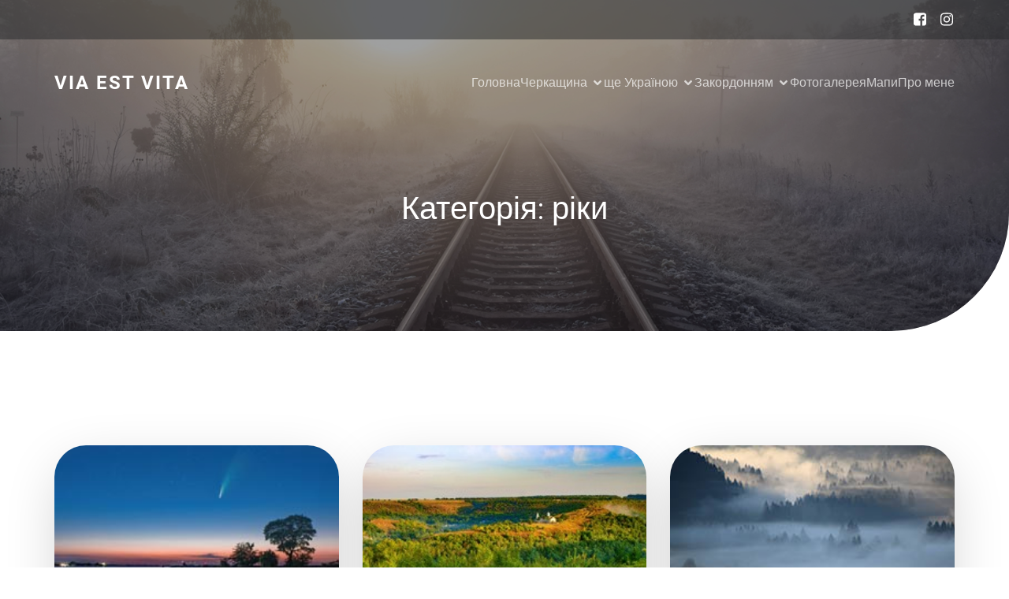

--- FILE ---
content_type: text/html; charset=UTF-8
request_url: http://haidamac.org.ua/category/riky/
body_size: 17160
content:
<!DOCTYPE html>
<html lang="uk" class='rufous-theme'>
<head>
	<meta charset="UTF-8">
	<meta name="viewport" content="width=device-width, initial-scale=1">
	<title>ріки &#8211; Via est Vita</title>
	<style id="--color-scheme">
		:root {
		--kubio-color-1: 241,126,24;--kubio-color-2: 118,120,237;--kubio-color-3: 247,184,1;--kubio-color-4: 65,36,196;--kubio-color-5: 255,255,255;--kubio-color-6: 11,19,43;--kubio-color-1-variant-1: 240,211,184;--kubio-color-1-variant-2: 240,168,104;--kubio-color-1-variant-3: 241,126,24;--kubio-color-1-variant-4: 155,81,15;--kubio-color-1-variant-5: 70,37,7;--kubio-color-2-variant-1: 197,197,236;--kubio-color-2-variant-2: 118,120,237;--kubio-color-2-variant-3: 39,42,236;--kubio-color-2-variant-4: 75,76,151;--kubio-color-2-variant-5: 33,33,66;--kubio-color-3-variant-1: 246,226,165;--kubio-color-3-variant-2: 246,205,83;--kubio-color-3-variant-3: 247,184,1;--kubio-color-3-variant-4: 161,120,1;--kubio-color-3-variant-5: 76,57,0;--kubio-color-4-variant-1: 171,166,195;--kubio-color-4-variant-2: 118,101,195;--kubio-color-4-variant-3: 65,36,196;--kubio-color-4-variant-4: 36,20,110;--kubio-color-4-variant-5: 8,4,25;--kubio-color-5-variant-1: 255,255,255;--kubio-color-5-variant-2: 204,204,204;--kubio-color-5-variant-3: 153,153,153;--kubio-color-5-variant-4: 101,101,101;--kubio-color-5-variant-5: 50,50,50;--kubio-color-6-variant-1: 54,94,212;--kubio-color-6-variant-2: 32,56,127;--kubio-color-6-variant-3: 39,40,42;--kubio-color-6-variant-4: 25,29,42;--kubio-color-6-variant-5: 11,19,43		}
	</style>
	<meta name='robots' content='max-image-preview:large' />
	<style>img:is([sizes="auto" i], [sizes^="auto," i]) { contain-intrinsic-size: 3000px 1500px }</style>
	<link rel="alternate" type="application/rss+xml" title="Via est Vita &raquo; стрічка" href="https://haidamac.org.ua/feed/" />
<link rel="alternate" type="application/rss+xml" title="Via est Vita &raquo; Канал коментарів" href="https://haidamac.org.ua/comments/feed/" />
<link rel="alternate" type="application/rss+xml" title="Via est Vita &raquo; ріки Канал категорії" href="https://haidamac.org.ua/category/riky/feed/" />
				<script>
					(function () {
						var docEL = document.documentElement;
						var style = docEL.style;
						if (!("backgroundAttachment" in style)) return false;
						var oldValue = style.backgroundAttachment;
						style.backgroundAttachment = "fixed";
						var isSupported = (style.backgroundAttachment === "fixed");
						style.backgroundAttachment = oldValue;

						if (navigator.userAgent.toLowerCase().indexOf('mac') !== -1 && navigator.maxTouchPoints) {
							isSupported = false;
						}

						if (!isSupported) {
							console.warn('Kubio - Browser does not support attachment fix');
							document.documentElement.classList.add('kubio-attachment-fixed-support-fallback');
						}
					})()
				</script>

				<script type="text/javascript">
/* <![CDATA[ */
window._wpemojiSettings = {"baseUrl":"https:\/\/s.w.org\/images\/core\/emoji\/16.0.1\/72x72\/","ext":".png","svgUrl":"https:\/\/s.w.org\/images\/core\/emoji\/16.0.1\/svg\/","svgExt":".svg","source":{"concatemoji":"http:\/\/haidamac.org.ua\/wp-includes\/js\/wp-emoji-release.min.js?ver=6.8.3"}};
/*! This file is auto-generated */
!function(s,n){var o,i,e;function c(e){try{var t={supportTests:e,timestamp:(new Date).valueOf()};sessionStorage.setItem(o,JSON.stringify(t))}catch(e){}}function p(e,t,n){e.clearRect(0,0,e.canvas.width,e.canvas.height),e.fillText(t,0,0);var t=new Uint32Array(e.getImageData(0,0,e.canvas.width,e.canvas.height).data),a=(e.clearRect(0,0,e.canvas.width,e.canvas.height),e.fillText(n,0,0),new Uint32Array(e.getImageData(0,0,e.canvas.width,e.canvas.height).data));return t.every(function(e,t){return e===a[t]})}function u(e,t){e.clearRect(0,0,e.canvas.width,e.canvas.height),e.fillText(t,0,0);for(var n=e.getImageData(16,16,1,1),a=0;a<n.data.length;a++)if(0!==n.data[a])return!1;return!0}function f(e,t,n,a){switch(t){case"flag":return n(e,"\ud83c\udff3\ufe0f\u200d\u26a7\ufe0f","\ud83c\udff3\ufe0f\u200b\u26a7\ufe0f")?!1:!n(e,"\ud83c\udde8\ud83c\uddf6","\ud83c\udde8\u200b\ud83c\uddf6")&&!n(e,"\ud83c\udff4\udb40\udc67\udb40\udc62\udb40\udc65\udb40\udc6e\udb40\udc67\udb40\udc7f","\ud83c\udff4\u200b\udb40\udc67\u200b\udb40\udc62\u200b\udb40\udc65\u200b\udb40\udc6e\u200b\udb40\udc67\u200b\udb40\udc7f");case"emoji":return!a(e,"\ud83e\udedf")}return!1}function g(e,t,n,a){var r="undefined"!=typeof WorkerGlobalScope&&self instanceof WorkerGlobalScope?new OffscreenCanvas(300,150):s.createElement("canvas"),o=r.getContext("2d",{willReadFrequently:!0}),i=(o.textBaseline="top",o.font="600 32px Arial",{});return e.forEach(function(e){i[e]=t(o,e,n,a)}),i}function t(e){var t=s.createElement("script");t.src=e,t.defer=!0,s.head.appendChild(t)}"undefined"!=typeof Promise&&(o="wpEmojiSettingsSupports",i=["flag","emoji"],n.supports={everything:!0,everythingExceptFlag:!0},e=new Promise(function(e){s.addEventListener("DOMContentLoaded",e,{once:!0})}),new Promise(function(t){var n=function(){try{var e=JSON.parse(sessionStorage.getItem(o));if("object"==typeof e&&"number"==typeof e.timestamp&&(new Date).valueOf()<e.timestamp+604800&&"object"==typeof e.supportTests)return e.supportTests}catch(e){}return null}();if(!n){if("undefined"!=typeof Worker&&"undefined"!=typeof OffscreenCanvas&&"undefined"!=typeof URL&&URL.createObjectURL&&"undefined"!=typeof Blob)try{var e="postMessage("+g.toString()+"("+[JSON.stringify(i),f.toString(),p.toString(),u.toString()].join(",")+"));",a=new Blob([e],{type:"text/javascript"}),r=new Worker(URL.createObjectURL(a),{name:"wpTestEmojiSupports"});return void(r.onmessage=function(e){c(n=e.data),r.terminate(),t(n)})}catch(e){}c(n=g(i,f,p,u))}t(n)}).then(function(e){for(var t in e)n.supports[t]=e[t],n.supports.everything=n.supports.everything&&n.supports[t],"flag"!==t&&(n.supports.everythingExceptFlag=n.supports.everythingExceptFlag&&n.supports[t]);n.supports.everythingExceptFlag=n.supports.everythingExceptFlag&&!n.supports.flag,n.DOMReady=!1,n.readyCallback=function(){n.DOMReady=!0}}).then(function(){return e}).then(function(){var e;n.supports.everything||(n.readyCallback(),(e=n.source||{}).concatemoji?t(e.concatemoji):e.wpemoji&&e.twemoji&&(t(e.twemoji),t(e.wpemoji)))}))}((window,document),window._wpemojiSettings);
/* ]]> */
</script>
<style id='wp-emoji-styles-inline-css' type='text/css'>

	img.wp-smiley, img.emoji {
		display: inline !important;
		border: none !important;
		box-shadow: none !important;
		height: 1em !important;
		width: 1em !important;
		margin: 0 0.07em !important;
		vertical-align: -0.1em !important;
		background: none !important;
		padding: 0 !important;
	}
</style>
<link rel='stylesheet' id='wp-block-library-css' href='http://haidamac.org.ua/wp-includes/css/dist/block-library/style.min.css?ver=6.8.3' type='text/css' media='all' />
<style id='classic-theme-styles-inline-css' type='text/css'>
/*! This file is auto-generated */
.wp-block-button__link{color:#fff;background-color:#32373c;border-radius:9999px;box-shadow:none;text-decoration:none;padding:calc(.667em + 2px) calc(1.333em + 2px);font-size:1.125em}.wp-block-file__button{background:#32373c;color:#fff;text-decoration:none}
</style>
<style id='global-styles-inline-css' type='text/css'>
:root{--wp--preset--aspect-ratio--square: 1;--wp--preset--aspect-ratio--4-3: 4/3;--wp--preset--aspect-ratio--3-4: 3/4;--wp--preset--aspect-ratio--3-2: 3/2;--wp--preset--aspect-ratio--2-3: 2/3;--wp--preset--aspect-ratio--16-9: 16/9;--wp--preset--aspect-ratio--9-16: 9/16;--wp--preset--color--black: #000000;--wp--preset--color--cyan-bluish-gray: #abb8c3;--wp--preset--color--white: #ffffff;--wp--preset--color--pale-pink: #f78da7;--wp--preset--color--vivid-red: #cf2e2e;--wp--preset--color--luminous-vivid-orange: #ff6900;--wp--preset--color--luminous-vivid-amber: #fcb900;--wp--preset--color--light-green-cyan: #7bdcb5;--wp--preset--color--vivid-green-cyan: #00d084;--wp--preset--color--pale-cyan-blue: #8ed1fc;--wp--preset--color--vivid-cyan-blue: #0693e3;--wp--preset--color--vivid-purple: #9b51e0;--wp--preset--gradient--vivid-cyan-blue-to-vivid-purple: linear-gradient(135deg,rgba(6,147,227,1) 0%,rgb(155,81,224) 100%);--wp--preset--gradient--light-green-cyan-to-vivid-green-cyan: linear-gradient(135deg,rgb(122,220,180) 0%,rgb(0,208,130) 100%);--wp--preset--gradient--luminous-vivid-amber-to-luminous-vivid-orange: linear-gradient(135deg,rgba(252,185,0,1) 0%,rgba(255,105,0,1) 100%);--wp--preset--gradient--luminous-vivid-orange-to-vivid-red: linear-gradient(135deg,rgba(255,105,0,1) 0%,rgb(207,46,46) 100%);--wp--preset--gradient--very-light-gray-to-cyan-bluish-gray: linear-gradient(135deg,rgb(238,238,238) 0%,rgb(169,184,195) 100%);--wp--preset--gradient--cool-to-warm-spectrum: linear-gradient(135deg,rgb(74,234,220) 0%,rgb(151,120,209) 20%,rgb(207,42,186) 40%,rgb(238,44,130) 60%,rgb(251,105,98) 80%,rgb(254,248,76) 100%);--wp--preset--gradient--blush-light-purple: linear-gradient(135deg,rgb(255,206,236) 0%,rgb(152,150,240) 100%);--wp--preset--gradient--blush-bordeaux: linear-gradient(135deg,rgb(254,205,165) 0%,rgb(254,45,45) 50%,rgb(107,0,62) 100%);--wp--preset--gradient--luminous-dusk: linear-gradient(135deg,rgb(255,203,112) 0%,rgb(199,81,192) 50%,rgb(65,88,208) 100%);--wp--preset--gradient--pale-ocean: linear-gradient(135deg,rgb(255,245,203) 0%,rgb(182,227,212) 50%,rgb(51,167,181) 100%);--wp--preset--gradient--electric-grass: linear-gradient(135deg,rgb(202,248,128) 0%,rgb(113,206,126) 100%);--wp--preset--gradient--midnight: linear-gradient(135deg,rgb(2,3,129) 0%,rgb(40,116,252) 100%);--wp--preset--font-size--small: 13px;--wp--preset--font-size--medium: 20px;--wp--preset--font-size--large: 36px;--wp--preset--font-size--x-large: 42px;--wp--preset--spacing--20: 0.44rem;--wp--preset--spacing--30: 0.67rem;--wp--preset--spacing--40: 1rem;--wp--preset--spacing--50: 1.5rem;--wp--preset--spacing--60: 2.25rem;--wp--preset--spacing--70: 3.38rem;--wp--preset--spacing--80: 5.06rem;--wp--preset--shadow--natural: 6px 6px 9px rgba(0, 0, 0, 0.2);--wp--preset--shadow--deep: 12px 12px 50px rgba(0, 0, 0, 0.4);--wp--preset--shadow--sharp: 6px 6px 0px rgba(0, 0, 0, 0.2);--wp--preset--shadow--outlined: 6px 6px 0px -3px rgba(255, 255, 255, 1), 6px 6px rgba(0, 0, 0, 1);--wp--preset--shadow--crisp: 6px 6px 0px rgba(0, 0, 0, 1);}:where(.is-layout-flex){gap: 0.5em;}:where(.is-layout-grid){gap: 0.5em;}body .is-layout-flex{display: flex;}.is-layout-flex{flex-wrap: wrap;align-items: center;}.is-layout-flex > :is(*, div){margin: 0;}body .is-layout-grid{display: grid;}.is-layout-grid > :is(*, div){margin: 0;}:where(.wp-block-columns.is-layout-flex){gap: 2em;}:where(.wp-block-columns.is-layout-grid){gap: 2em;}:where(.wp-block-post-template.is-layout-flex){gap: 1.25em;}:where(.wp-block-post-template.is-layout-grid){gap: 1.25em;}.has-black-color{color: var(--wp--preset--color--black) !important;}.has-cyan-bluish-gray-color{color: var(--wp--preset--color--cyan-bluish-gray) !important;}.has-white-color{color: var(--wp--preset--color--white) !important;}.has-pale-pink-color{color: var(--wp--preset--color--pale-pink) !important;}.has-vivid-red-color{color: var(--wp--preset--color--vivid-red) !important;}.has-luminous-vivid-orange-color{color: var(--wp--preset--color--luminous-vivid-orange) !important;}.has-luminous-vivid-amber-color{color: var(--wp--preset--color--luminous-vivid-amber) !important;}.has-light-green-cyan-color{color: var(--wp--preset--color--light-green-cyan) !important;}.has-vivid-green-cyan-color{color: var(--wp--preset--color--vivid-green-cyan) !important;}.has-pale-cyan-blue-color{color: var(--wp--preset--color--pale-cyan-blue) !important;}.has-vivid-cyan-blue-color{color: var(--wp--preset--color--vivid-cyan-blue) !important;}.has-vivid-purple-color{color: var(--wp--preset--color--vivid-purple) !important;}.has-black-background-color{background-color: var(--wp--preset--color--black) !important;}.has-cyan-bluish-gray-background-color{background-color: var(--wp--preset--color--cyan-bluish-gray) !important;}.has-white-background-color{background-color: var(--wp--preset--color--white) !important;}.has-pale-pink-background-color{background-color: var(--wp--preset--color--pale-pink) !important;}.has-vivid-red-background-color{background-color: var(--wp--preset--color--vivid-red) !important;}.has-luminous-vivid-orange-background-color{background-color: var(--wp--preset--color--luminous-vivid-orange) !important;}.has-luminous-vivid-amber-background-color{background-color: var(--wp--preset--color--luminous-vivid-amber) !important;}.has-light-green-cyan-background-color{background-color: var(--wp--preset--color--light-green-cyan) !important;}.has-vivid-green-cyan-background-color{background-color: var(--wp--preset--color--vivid-green-cyan) !important;}.has-pale-cyan-blue-background-color{background-color: var(--wp--preset--color--pale-cyan-blue) !important;}.has-vivid-cyan-blue-background-color{background-color: var(--wp--preset--color--vivid-cyan-blue) !important;}.has-vivid-purple-background-color{background-color: var(--wp--preset--color--vivid-purple) !important;}.has-black-border-color{border-color: var(--wp--preset--color--black) !important;}.has-cyan-bluish-gray-border-color{border-color: var(--wp--preset--color--cyan-bluish-gray) !important;}.has-white-border-color{border-color: var(--wp--preset--color--white) !important;}.has-pale-pink-border-color{border-color: var(--wp--preset--color--pale-pink) !important;}.has-vivid-red-border-color{border-color: var(--wp--preset--color--vivid-red) !important;}.has-luminous-vivid-orange-border-color{border-color: var(--wp--preset--color--luminous-vivid-orange) !important;}.has-luminous-vivid-amber-border-color{border-color: var(--wp--preset--color--luminous-vivid-amber) !important;}.has-light-green-cyan-border-color{border-color: var(--wp--preset--color--light-green-cyan) !important;}.has-vivid-green-cyan-border-color{border-color: var(--wp--preset--color--vivid-green-cyan) !important;}.has-pale-cyan-blue-border-color{border-color: var(--wp--preset--color--pale-cyan-blue) !important;}.has-vivid-cyan-blue-border-color{border-color: var(--wp--preset--color--vivid-cyan-blue) !important;}.has-vivid-purple-border-color{border-color: var(--wp--preset--color--vivid-purple) !important;}.has-vivid-cyan-blue-to-vivid-purple-gradient-background{background: var(--wp--preset--gradient--vivid-cyan-blue-to-vivid-purple) !important;}.has-light-green-cyan-to-vivid-green-cyan-gradient-background{background: var(--wp--preset--gradient--light-green-cyan-to-vivid-green-cyan) !important;}.has-luminous-vivid-amber-to-luminous-vivid-orange-gradient-background{background: var(--wp--preset--gradient--luminous-vivid-amber-to-luminous-vivid-orange) !important;}.has-luminous-vivid-orange-to-vivid-red-gradient-background{background: var(--wp--preset--gradient--luminous-vivid-orange-to-vivid-red) !important;}.has-very-light-gray-to-cyan-bluish-gray-gradient-background{background: var(--wp--preset--gradient--very-light-gray-to-cyan-bluish-gray) !important;}.has-cool-to-warm-spectrum-gradient-background{background: var(--wp--preset--gradient--cool-to-warm-spectrum) !important;}.has-blush-light-purple-gradient-background{background: var(--wp--preset--gradient--blush-light-purple) !important;}.has-blush-bordeaux-gradient-background{background: var(--wp--preset--gradient--blush-bordeaux) !important;}.has-luminous-dusk-gradient-background{background: var(--wp--preset--gradient--luminous-dusk) !important;}.has-pale-ocean-gradient-background{background: var(--wp--preset--gradient--pale-ocean) !important;}.has-electric-grass-gradient-background{background: var(--wp--preset--gradient--electric-grass) !important;}.has-midnight-gradient-background{background: var(--wp--preset--gradient--midnight) !important;}.has-small-font-size{font-size: var(--wp--preset--font-size--small) !important;}.has-medium-font-size{font-size: var(--wp--preset--font-size--medium) !important;}.has-large-font-size{font-size: var(--wp--preset--font-size--large) !important;}.has-x-large-font-size{font-size: var(--wp--preset--font-size--x-large) !important;}
:where(.wp-block-post-template.is-layout-flex){gap: 1.25em;}:where(.wp-block-post-template.is-layout-grid){gap: 1.25em;}
:where(.wp-block-columns.is-layout-flex){gap: 2em;}:where(.wp-block-columns.is-layout-grid){gap: 2em;}
:root :where(.wp-block-pullquote){font-size: 1.5em;line-height: 1.6;}
</style>
<link rel='stylesheet' id='rufous-theme-css' href='http://haidamac.org.ua/wp-content/themes/rufous/style.css?ver=1.0.13' type='text/css' media='all' />
<link rel='stylesheet' id='rufous_local_google_fonts-css' href='http://haidamac.org.ua/wp-content/themes/rufous//resources/google-fonts/style.css?ver=1.0.13' type='text/css' media='all' />
<script type="text/javascript" src="http://haidamac.org.ua/wp-includes/js/jquery/jquery.min.js?ver=3.7.1" id="jquery-core-js"></script>
<script type="text/javascript" src="http://haidamac.org.ua/wp-includes/js/jquery/jquery-migrate.min.js?ver=3.4.1" id="jquery-migrate-js"></script>
<link rel="https://api.w.org/" href="https://haidamac.org.ua/wp-json/" /><link rel="alternate" title="JSON" type="application/json" href="https://haidamac.org.ua/wp-json/wp/v2/categories/106" /><link rel="EditURI" type="application/rsd+xml" title="RSD" href="https://haidamac.org.ua/xmlrpc.php?rsd" />
<meta name="generator" content="WordPress 6.8.3" />
    <base target="_top">
			<style data-kubio-theme-style="true">
		  html.rufous-theme #kubio [data-kubio-component="dropdown-menu"] ul, [data-kubio='kubio/menu-offscreen'] >div{justify-content:center !important}html.rufous-theme #kubio .rufous-header__k__bqqNA1jdTsz-nav:not(.extra-1) .wp-block-kubio-column__container{}html.rufous-theme #kubio .rufous-header__k__bqqNA1jdTsz-nav:not(.extra-1) .wp-block-kubio-column__container:nth-child(1) a{}html.rufous-theme #kubio .rufous-header__k__bqqNA1jdTsz-nav:not(.extra-1) .wp-block-kubio-column__container:nth-child(2){}html.rufous-theme #kubio .rufous-header__k__bqqNA1jdTsz-nav:not(.extra-1) div > .colibri-menu-container > ul.colibri-menu{justify-content:normal}html.rufous-theme #kubio .rufous-header__k__bqqNA1jdTsz-nav:not(.extra-1) .wp-block-kubio-column__container .wp-block-kubio-logo{}html.rufous-theme #kubio .rufous-header__k__bqqNA1jdTsz-nav:not(.extra-1){padding-top:30px;padding-bottom:30px}html.rufous-theme #kubio [data-selective-refresh='kubio-theme-components-innerheader-topbar']{display:block}html.rufous-theme #kubio .rufous-header__k__KFTMhA6WOVh-outer{min-height:auto;background-color:rgba(255,255,255,1);background-image:url("http://haidamac.org.ua/wp-content/themes/rufous/resources/images/background-image.jpg");background-position:center center;background-attachment:scroll;background-repeat:no-repeat;background-size:cover;padding-top:60px;padding-bottom:120px}html.rufous-theme #kubio .rufous-header__k__KFTMhA6WOVh-outer .background-layer .shape-layer{background-image:url(http://haidamac.org.ua/wp-content/themes/rufous//resources/images/header-shapes/none.png);background-size:%s}html.rufous-theme #kubio .rufous-header__k__KFTMhA6WOVh-outer .background-layer .overlay-layer{background-color:rgba(17, 18, 25,0.4)}html.rufous-theme #kubio .rufous-header__k__KFTMhA6WOVh-outer .h-separator{height:75px !important}html.rufous-theme #kubio .rufous-front-header__k__J6FPNZyUrn-outer .wp-block-kubio-column__container:nth-child(2){display:none}html.rufous-theme #kubio .rufous-front-header__k__J6FPNZyUrn-outer{min-height:auto;background-color:rgba(255,255,255,1);background-image:url("http://haidamac.org.ua/wp-content/themes/rufous/resources/images/background-image.jpg");background-position:center center;background-attachment:scroll;background-repeat:no-repeat;background-size:cover;padding-top:100px;padding-bottom:200px}html.rufous-theme #kubio .rufous-front-header__k__J6FPNZyUrn-outer .background-layer .shape-layer{background-image:url(http://haidamac.org.ua/wp-content/themes/rufous//resources/images/header-shapes/none.png);background-size:%s}html.rufous-theme #kubio .rufous-front-header__k__J6FPNZyUrn-outer .background-layer .overlay-layer{background-color:rgba(17, 18, 25,0.4)}html.rufous-theme #kubio .rufous-front-header__k__J6FPNZyUrn-outer .h-separator{height:100px !important}html.rufous-theme #kubio [data-kubio-partial-refresh='title'] .wp-block-kubio-heading__text{text-align:center}html.rufous-theme #kubio [data-kubio-partial-refresh='subtitle'] .wp-block-kubio-text__text{text-align:center}html.rufous-theme #kubio .rufous-front-header__k__xLwdIMLPC_l-nav:not(.extra-1) .wp-block-kubio-column__container{}html.rufous-theme #kubio .rufous-front-header__k__xLwdIMLPC_l-nav:not(.extra-1) .wp-block-kubio-column__container:nth-child(1) a{}html.rufous-theme #kubio .rufous-front-header__k__xLwdIMLPC_l-nav:not(.extra-1) .wp-block-kubio-column__container:nth-child(2){}html.rufous-theme #kubio .rufous-front-header__k__xLwdIMLPC_l-nav:not(.extra-1) div > .colibri-menu-container > ul.colibri-menu{justify-content:normal}html.rufous-theme #kubio .rufous-front-header__k__xLwdIMLPC_l-nav:not(.extra-1) .wp-block-kubio-column__container .wp-block-kubio-logo{}html.rufous-theme #kubio .rufous-front-header__k__xLwdIMLPC_l-nav:not(.extra-1){padding-top:30px;padding-bottom:30px}html.rufous-theme #kubio [data-selective-refresh='kubio-theme-components-frontheader-topbar']{display:block}html.rufous-theme #kubio .wp-block-kubio-hero div.wp-block-kubio-image__frameImage{border-style:solid;background-color:transparent}html.rufous-theme #kubio .wp-block-kubio-hero .wp-block-kubio-image__frameImage{background-color:rgba(255, 255, 255, 1);border-color:rgba(255, 255, 255, 1);width:100%;height:100%;transform:translateX(10%) translateY(10%);border-width:10px;z-index:1}html.rufous-theme #kubio .wp-block-kubio-hero  .wp-block-kubio-image__frameImage{box-shadow:}html.rufous-theme #kubio .wp-block-kubio-post-featured-image.kubio-post-featured-image--image-missing{display:block}html.rufous-theme #kubio .wp-block-kubio-post-featured-image{background-color:rgb(160, 172, 199)}html.rufous-theme #kubio [data-kubio-partial-refresh='buttons']{text-align:center}@media (max-width: 767px){html.rufous-theme #kubio .rufous-header__k__KFTMhA6WOVh-outer{background-attachment:none}html.rufous-theme #kubio .rufous-front-header__k__J6FPNZyUrn-outer{background-attachment:none}}@media (min-width: 1024px){html.rufous-theme #kubio .rufous-front-header__k__J6FPNZyUrn-outer .wp-block-kubio-column__container{width:80%}html.rufous-theme #kubio .rufous-front-header__k__J6FPNZyUrn-outer .wp-block-kubio-column__container:nth-child(1){}html.rufous-theme #kubio .rufous-front-header__k__J6FPNZyUrn-outer .wp-block-kubio-row__inner .wp-block-kubio-column__container:first-child{width:80% !important}html.rufous-theme #kubio .rufous-front-header__k__J6FPNZyUrn-outer .wp-block-kubio-row__inner .wp-block-kubio-column__container:nth-child(2){width:calc(100% - 80%) !important}}		</style>
		</head>

<body id="kubio" class="archive category category-riky category-106 wp-theme-rufous kubio-theme">
<div class="site" id="page-top">
			<script>
			/(trident|msie)/i.test(navigator.userAgent) && document.getElementById && window.addEventListener && window.addEventListener("hashchange", function () {
				var t, e = location.hash.substring(1);
				/^[A-z0-9_-]+$/.test(e) && (t = document.getElementById(e)) && (/^(?:a|select|input|button|textarea)$/i.test(t.tagName) || (t.tabIndex = -1), t.focus())
			}, !1);
		</script>
		<a class="skip-link screen-reader-text" href="#content">
			Перейти до вмісту		</a>
				<div class="header header-inner-page">
			<div class="wp-block wp-block-kubio-navigation  position-relative wp-block-kubio-navigation__outer h-navigation_overlap kubio-theme-nav-boxed rufous-header__k__DioegVJlkoc-outer rufous-local-600-outer h-navigation_overlap" data-kubio="kubio/navigation" data-kubio-component="overlap" data-kubio-settings="true" id="navigation">
	<div class="wp-block wp-block-kubio-navigation-top-bar  kubio-hide-on-mobile position-relative wp-block-kubio-navigation-top-bar__outer rufous-front-header__k__2_L-1op2pz-outer rufous-local-126-outer d-flex align-items-lg-center align-items-md-center align-items-center" data-kubio="kubio/navigation-top-bar">
	<div class="background-wrapper">
		<div class="background-layer background-layer-media-container-lg"></div>
		<div class="background-layer background-layer-media-container-md"></div>
		<div class="background-layer background-layer-media-container"></div>
	</div>
	<div class="position-relative wp-block-kubio-navigation-top-bar__inner rufous-front-header__k__2_L-1op2pz-inner rufous-local-126-inner h-section-grid-container h-section-boxed-container">
		<div class="wp-block wp-block-kubio-row  position-relative wp-block-kubio-row__container rufous-front-header__k__fGGmK3hVgA-container rufous-local-127-container gutters-row-lg-2 gutters-row-v-lg-0 gutters-row-md-2 gutters-row-v-md-0 gutters-row-0 gutters-row-v-0" data-kubio="kubio/row">
			<div class="background-wrapper">
				<div class="background-layer background-layer-media-container-lg"></div>
				<div class="background-layer background-layer-media-container-md"></div>
				<div class="background-layer background-layer-media-container"></div>
			</div>
			<div class="position-relative wp-block-kubio-row__inner rufous-front-header__k__fGGmK3hVgA-inner rufous-local-127-inner h-row align-items-lg-stretch align-items-md-stretch align-items-stretch justify-content-lg-center justify-content-md-center justify-content-center gutters-col-lg-2 gutters-col-v-lg-0 gutters-col-md-2 gutters-col-v-md-0 gutters-col-0 gutters-col-v-0">
				<div class="wp-block wp-block-kubio-column  position-relative wp-block-kubio-column__container rufous-front-header__k__B-6LPLSXEz-container rufous-local-128-container d-flex h-col-lg-auto h-col-md-auto h-col-auto" data-kubio="kubio/column">
					<div class="position-relative wp-block-kubio-column__inner rufous-front-header__k__B-6LPLSXEz-inner rufous-local-128-inner d-flex h-flex-basis h-px-lg-3 v-inner-lg-0 h-px-md-0 v-inner-md-0 h-px-3 v-inner-0">
						<div class="background-wrapper">
							<div class="background-layer background-layer-media-container-lg"></div>
							<div class="background-layer background-layer-media-container-md"></div>
							<div class="background-layer background-layer-media-container"></div>
						</div>
						<div class="position-relative wp-block-kubio-column__align rufous-front-header__k__B-6LPLSXEz-align rufous-local-128-align h-y-container h-column__content h-column__v-align flex-basis-100 align-self-lg-center align-self-md-center align-self-center">
							<ul class="wp-block wp-block-kubio-iconlist  position-relative wp-block-kubio-iconlist__outer rufous-front-header__k__fXRzjiGMde-outer rufous-local-129-outer ul-list-icon list-type-horizontal-on-desktop list-type-horizontal-on-tablet list-type-horizontal-on-mobile" data-kubio="kubio/iconlist">
	</ul>
						</div>
					</div>
				</div>
				<div class="wp-block wp-block-kubio-column  position-relative wp-block-kubio-column__container rufous-front-header__k__GXK5DUDAm_P-container rufous-local-136-container d-flex h-col-lg-auto h-col-md-auto h-col-auto" data-kubio="kubio/column">
					<div class="position-relative wp-block-kubio-column__inner rufous-front-header__k__GXK5DUDAm_P-inner rufous-local-136-inner d-flex h-flex-basis h-px-lg-3 v-inner-lg-0 h-px-md-0 v-inner-md-0 h-px-3 v-inner-0">
						<div class="background-wrapper">
							<div class="background-layer background-layer-media-container-lg"></div>
							<div class="background-layer background-layer-media-container-md"></div>
							<div class="background-layer background-layer-media-container"></div>
						</div>
						<div class="position-relative wp-block-kubio-column__align rufous-front-header__k__GXK5DUDAm_P-align rufous-local-136-align h-y-container h-column__content h-column__v-align flex-basis-100 align-self-lg-center align-self-md-center align-self-center">
									<div data-kubio-partial-refresh='top-bar-social-icons'>
			<div class="wp-block wp-block-kubio-social-icons  position-relative wp-block-kubio-social-icons__outer rufous-front-header__k__yN8I0oN27tx-outer rufous-local-137-outer social-icons--container" data-kubio="kubio/social-icons">
	<a href="https://www.facebook.com/haidamacphoto" class="wp-block wp-block-kubio-social-icon  position-relative wp-block-kubio-social-icon__link rufous-front-header__k__KcUOW6s2SOr-link rufous-local-141-link social-icon-link" data-kubio="kubio/social-icon">
	<span class="h-svg-icon wp-block-kubio-social-icon__icon rufous-front-header__k__KcUOW6s2SOr-icon rufous-local-141-icon" name="font-awesome/vimeo-square">
		<svg version="1.1" xmlns="http://www.w3.org/2000/svg" xmlns:xlink="http://www.w3.org/1999/xlink" id="facebook-square" viewBox="0 0 1536 1896.0833"><path d="M1248 128q119 0 203.5 84.5T1536 416v960q0 119-84.5 203.5T1248 1664h-188v-595h199l30-232h-229V689q0-56 23.5-84t91.5-28l122-1V369q-63-9-178-9-136 0-217.5 80T820 666v171H620v232h200v595H288q-119 0-203.5-84.5T0 1376V416q0-119 84.5-203.5T288 128h960z"></path></svg>	</span>
</a>
<a href="https://www.instagram.com/haidamac_/" class="wp-block wp-block-kubio-social-icon  position-relative wp-block-kubio-social-icon__link rufous-front-header__k__KcUOW6s2SOr-link rufous-local-141-link social-icon-link" data-kubio="kubio/social-icon">
	<span class="h-svg-icon wp-block-kubio-social-icon__icon rufous-front-header__k__KcUOW6s2SOr-icon rufous-local-141-icon" name="font-awesome/vimeo-square">
		<svg xmlns="http://www.w3.org/2000/svg" xmlns:xlink="http://www.w3.org/1999/xlink" id="instagram" viewBox="0 0 1536 1896.0833"><path d="M1024 896q0-106-75-181t-181-75-181 75-75 181 75 181 181 75 181-75 75-181zm138 0q0 164-115 279t-279 115-279-115-115-279 115-279 279-115 279 115 115 279zm108-410q0 38-27 65t-65 27-65-27-27-65 27-65 65-27 65 27 27 65zM768 266q-7 0-76.5-.5t-105.5 0-96.5 3-103 10T315 297q-50 20-88 58t-58 88q-11 29-18.5 71.5t-10 103-3 96.5 0 105.5.5 76.5-.5 76.5 0 105.5 3 96.5 10 103T169 1349q20 50 58 88t88 58q29 11 71.5 18.5t103 10 96.5 3 105.5 0 76.5-.5 76.5.5 105.5 0 96.5-3 103-10 71.5-18.5q50-20 88-58t58-88q11-29 18.5-71.5t10-103 3-96.5 0-105.5-.5-76.5.5-76.5 0-105.5-3-96.5-10-103T1367 443q-20-50-58-88t-88-58q-29-11-71.5-18.5t-103-10-96.5-3-105.5 0-76.5.5zm768 630q0 229-5 317-10 208-124 322t-322 124q-88 5-317 5t-317-5q-208-10-322-124T5 1213q-5-88-5-317t5-317q10-208 124-322t322-124q88-5 317-5t317 5q208 10 322 124t124 322q5 88 5 317z"/></svg>	</span>
</a>
</div>
		</div>
								</div>
					</div>
				</div>
			</div>
		</div>
	</div>
</div>
	<div class="wp-block wp-block-kubio-navigation-section  position-relative wp-block-kubio-navigation-section__nav rufous-header__k__bqqNA1jdTsz-nav rufous-local-617-nav h-section h-navigation" data-kubio="kubio/navigation-section" data-kubio-component="navigation" data-kubio-settings="{&quot;sticky&quot;:{&quot;startAfterNode&quot;:{&quot;enabled&quot;:false},&quot;animations&quot;:{&quot;enabled&quot;:false,&quot;duration&quot;:0,&quot;name&quot;:&quot;slideDown&quot;}},&quot;overlap&quot;:true}">
		<div class="position-relative wp-block-kubio-navigation-section__nav-section rufous-header__k__bqqNA1jdTsz-nav-section rufous-local-617-nav-section    h-section-boxed-container">
			<div class="wp-block wp-block-kubio-navigation-items  position-relative wp-block-kubio-navigation-items__outer rufous-header__k__qjaVb8v913S-outer rufous-local-618-outer" data-kubio="kubio/navigation-items" data-nav-normal="true">
				<div class="wp-block wp-block-kubio-row  position-relative wp-block-kubio-row__container rufous-header__k__iSa63jOLv68-container rufous-local-619-container gutters-row-lg-2 gutters-row-v-lg-0 gutters-row-md-2 gutters-row-v-md-0 gutters-row-0 gutters-row-v-0" data-kubio="kubio/row">
					<div class="position-relative wp-block-kubio-row__inner rufous-header__k__iSa63jOLv68-inner rufous-local-619-inner h-row align-items-lg-stretch align-items-md-stretch align-items-stretch justify-content-lg-center justify-content-md-center justify-content-center gutters-col-lg-2 gutters-col-v-lg-0 gutters-col-md-2 gutters-col-v-md-0 gutters-col-0 gutters-col-v-0">
						<div class="wp-block wp-block-kubio-column  position-relative wp-block-kubio-column__container rufous-header__k__W-uGibVCZhy-container rufous-local-620-container d-flex h-col-lg-auto h-col-md-auto h-col" data-kubio="kubio/column">
							<div class="position-relative wp-block-kubio-column__inner rufous-header__k__W-uGibVCZhy-inner rufous-local-620-inner d-flex h-flex-basis h-px-lg-3 v-inner-lg-0 h-px-md-0 v-inner-md-0 h-px-2 v-inner-0">
								<div class="position-relative wp-block-kubio-column__align rufous-header__k__W-uGibVCZhy-align rufous-local-620-align h-y-container h-column__content h-column__v-align flex-basis-auto align-self-lg-center align-self-md-center align-self-center">
											<div data-kubio-partial-refresh='logo'>
			<a class="wp-block wp-block-kubio-logo position-relative wp-block-kubio-logo__container  kubio-logo-direction-row rufous-header__k__J6McH4z0dR0-container rufous-local--container"
   data-kubio="kubio/logo" href="https://haidamac.org.ua/">
		<span class="position-relative wp-block-kubio-logo__text  rufous-header__k__J6McH4z0dR0-text rufous-local--text">
		Via est Vita	</span>
	</a>
		</div>
										</div>
							</div>
						</div>
						<div class="wp-block wp-block-kubio-column  kubio-hide-on-mobile position-relative wp-block-kubio-column__container rufous-header__k__lZ3bWyPxUHD-container rufous-local-622-container d-flex h-col-lg h-col-md h-col-auto" data-kubio="kubio/column">
							<div class="position-relative wp-block-kubio-column__inner rufous-header__k__lZ3bWyPxUHD-inner rufous-local-622-inner d-flex h-flex-basis h-px-lg-0 v-inner-lg-0 h-px-md-0 v-inner-md-0 h-px-0 v-inner-0">
								<div class="position-relative wp-block-kubio-column__align rufous-header__k__lZ3bWyPxUHD-align rufous-local-622-align h-y-container h-column__content h-column__v-align flex-basis-100 align-self-lg-center align-self-md-center align-self-center">
									<div class="wp-block wp-block-kubio-spacer  position-relative wp-block-kubio-spacer__container rufous-header__k__JDEJKJgiM-D-container rufous-local-623-container" data-kubio="kubio/spacer"></div>
								</div>
							</div>
						</div>
						<div class="wp-block wp-block-kubio-column  position-relative wp-block-kubio-column__container rufous-header__k__EHxXhqNqvCg-container rufous-local-624-container d-flex h-col-lg-auto h-col-md-auto h-col-auto" data-kubio="kubio/column">
							<div class="position-relative wp-block-kubio-column__inner rufous-header__k__EHxXhqNqvCg-inner rufous-local-624-inner d-flex h-flex-basis h-px-lg-3 v-inner-lg-0 h-px-md-0 v-inner-md-0 h-px-2 v-inner-0">
								<div class="position-relative wp-block-kubio-column__align rufous-header__k__EHxXhqNqvCg-align rufous-local-624-align h-y-container h-column__content h-column__v-align flex-basis-auto align-self-lg-center align-self-md-center align-self-center">
									<div class="wp-block wp-block-kubio-dropdown-menu  position-relative wp-block-kubio-dropdown-menu__outer rufous-front-header__k__c6BbujDIAOY-outer rufous-local-150-outer kubio-dropdown-menu h-ignore-global-body-typography none effect-borders-grow grow-from-left has-offcanvas-tablet" data-kubio="kubio/dropdown-menu" data-kubio-component="dropdown-menu" data-kubio-settings="[]">
	<div class="wp-block wp-block-kubio-menu-items  position-relative wp-block-kubio-menu-items__outer rufous-front-header__k__K5qy1wT2BoI-outer rufous-local-151-outer kubio-menu" data-kubio="kubio/menu-items">
		<ul id="menu-menu" class="menu kubio-has-gap-fallback"><li id="menu-item-4272" class="menu-item menu-item-type-custom menu-item-object-custom menu-item-4272"><a href="http://haidamac.org.ua/" style=";--kubio-menu-item-depth:0">Головна</a></li>
<li id="menu-item-4273" class="menu-item menu-item-type-post_type menu-item-object-page menu-item-has-children menu-item-4273"><a href="https://haidamac.org.ua/cherkaschyna/" style=";--kubio-menu-item-depth:0"><span>Черкащина</span><svg class="kubio-menu-item-icon" role="img" viewBox="0 0 320 512">	<path d="M143 352.3L7 216.3c-9.4-9.4-9.4-24.6 0-33.9l22.6-22.6c9.4-9.4 24.6-9.4 33.9 0l96.4 96.4 96.4-96.4c9.4-9.4 24.6-9.4 33.9 0l22.6 22.6c9.4 9.4 9.4 24.6 0 33.9l-136 136c-9.2 9.4-24.4 9.4-33.8 0z"></path></svg></a>
<ul class="sub-menu">
	<li id="menu-item-7859" class="menu-item menu-item-type-custom menu-item-object-custom menu-item-7859"><a href="http://haidamac.org.ua/tag/cherkasy/" style=";--kubio-menu-item-depth:1">Черкаси</a></li>
	<li id="menu-item-7867" class="menu-item menu-item-type-custom menu-item-object-custom menu-item-7867"><a href="http://haidamac.org.ua/tag/horodyshche/" style=";--kubio-menu-item-depth:1">Городище</a></li>
	<li id="menu-item-7879" class="menu-item menu-item-type-custom menu-item-object-custom menu-item-7879"><a href="http://haidamac.org.ua/tag/drabivshchyna/" style=";--kubio-menu-item-depth:1">Драбівщина</a></li>
	<li id="menu-item-7898" class="menu-item menu-item-type-custom menu-item-object-custom menu-item-7898"><a href="http://haidamac.org.ua/tag/zvenyhorodshchyna/" style=";--kubio-menu-item-depth:1">Звенигородщина</a></li>
	<li id="menu-item-7905" class="menu-item menu-item-type-custom menu-item-object-custom menu-item-7905"><a href="http://haidamac.org.ua/tag/zolotonoshchyna/" style=";--kubio-menu-item-depth:1">Золотонощина</a></li>
	<li id="menu-item-7914" class="menu-item menu-item-type-custom menu-item-object-custom menu-item-7914"><a href="http://haidamac.org.ua/tag/kamianshchyna/" style=";--kubio-menu-item-depth:1">Кам&#8217;янщина</a></li>
	<li id="menu-item-7938" class="menu-item menu-item-type-custom menu-item-object-custom menu-item-7938"><a href="http://haidamac.org.ua/tag/katerynopil-shchyna/" style=";--kubio-menu-item-depth:1">Катеринопільщина</a></li>
	<li id="menu-item-7909" class="menu-item menu-item-type-custom menu-item-object-custom menu-item-7909"><a href="http://haidamac.org.ua/tag/korsunshchyna/" style=";--kubio-menu-item-depth:1">Корсуньщина</a></li>
	<li id="menu-item-7919" class="menu-item menu-item-type-custom menu-item-object-custom menu-item-7919"><a href="http://haidamac.org.ua/tag/man-kivshchyna/" style=";--kubio-menu-item-depth:1">Маньківщина</a></li>
	<li id="menu-item-7922" class="menu-item menu-item-type-custom menu-item-object-custom menu-item-7922"><a href="http://haidamac.org.ua/tag/monastyryshchyna/" style=";--kubio-menu-item-depth:1">Монастирищина</a></li>
	<li id="menu-item-7924" class="menu-item menu-item-type-custom menu-item-object-custom menu-item-7924"><a href="http://haidamac.org.ua/tag/smilianshchyna/" style=";--kubio-menu-item-depth:1">Смілянщина</a></li>
	<li id="menu-item-7926" class="menu-item menu-item-type-custom menu-item-object-custom menu-item-7926"><a href="http://haidamac.org.ua/tag/tal-nivshchyna/" style=";--kubio-menu-item-depth:1">Тальнівщина</a></li>
	<li id="menu-item-7928" class="menu-item menu-item-type-custom menu-item-object-custom menu-item-7928"><a href="http://haidamac.org.ua/tag/uman-shchyna/" style=";--kubio-menu-item-depth:1">Уманьщина</a></li>
	<li id="menu-item-7929" class="menu-item menu-item-type-custom menu-item-object-custom menu-item-7929"><a href="http://haidamac.org.ua/tag/cherkaschyna/" style=";--kubio-menu-item-depth:1">Черкащина</a></li>
	<li id="menu-item-7934" class="menu-item menu-item-type-custom menu-item-object-custom menu-item-7934"><a href="http://haidamac.org.ua/tag/chyhyrynshchyna/" style=";--kubio-menu-item-depth:1">Чигиринщина</a></li>
	<li id="menu-item-7939" class="menu-item menu-item-type-custom menu-item-object-custom menu-item-7939"><a href="http://haidamac.org.ua/tag/shpolianshchyna/" style=";--kubio-menu-item-depth:1">Шполянщина</a></li>
</ul>
</li>
<li id="menu-item-4394" class="menu-item menu-item-type-post_type menu-item-object-page menu-item-has-children menu-item-4394"><a href="https://haidamac.org.ua/ucrania/" style=";--kubio-menu-item-depth:0"><span>ще Україною</span><svg class="kubio-menu-item-icon" role="img" viewBox="0 0 320 512">	<path d="M143 352.3L7 216.3c-9.4-9.4-9.4-24.6 0-33.9l22.6-22.6c9.4-9.4 24.6-9.4 33.9 0l96.4 96.4 96.4-96.4c9.4-9.4 24.6-9.4 33.9 0l22.6 22.6c9.4 9.4 9.4 24.6 0 33.9l-136 136c-9.2 9.4-24.4 9.4-33.8 0z"></path></svg></a>
<ul class="sub-menu">
	<li id="menu-item-7829" class="menu-item menu-item-type-custom menu-item-object-custom menu-item-7829"><a href="http://haidamac.org.ua/tag/karpaty/" style=";--kubio-menu-item-depth:1">Карпати</a></li>
	<li id="menu-item-7830" class="menu-item menu-item-type-custom menu-item-object-custom menu-item-7830"><a href="http://haidamac.org.ua/tag/krym/" style=";--kubio-menu-item-depth:1">Крим</a></li>
	<li id="menu-item-7831" class="menu-item menu-item-type-custom menu-item-object-custom menu-item-7831"><a href="http://haidamac.org.ua/tag/bojkivschyna/" style=";--kubio-menu-item-depth:1">Бойківщина</a></li>
	<li id="menu-item-7832" class="menu-item menu-item-type-custom menu-item-object-custom menu-item-7832"><a href="http://haidamac.org.ua/tag/bukovyna/" style=";--kubio-menu-item-depth:1">Буковина</a></li>
	<li id="menu-item-7833" class="menu-item menu-item-type-custom menu-item-object-custom menu-item-has-children menu-item-7833"><a href="http://haidamac.org.ua/tag/volyn/" style=";--kubio-menu-item-depth:1"><span>Волинь</span><svg class="kubio-menu-item-icon" role="img" viewBox="0 0 320 512">	<path d="M143 352.3L7 216.3c-9.4-9.4-9.4-24.6 0-33.9l22.6-22.6c9.4-9.4 24.6-9.4 33.9 0l96.4 96.4 96.4-96.4c9.4-9.4 24.6-9.4 33.9 0l22.6 22.6c9.4 9.4 9.4 24.6 0 33.9l-136 136c-9.2 9.4-24.4 9.4-33.8 0z"></path></svg></a>
	<ul class="sub-menu">
		<li id="menu-item-4314" class="menu-item menu-item-type-post_type menu-item-object-page menu-item-4314"><a href="https://haidamac.org.ua/ucrania/volyn/belz/" style=";--kubio-menu-item-depth:2">Белз</a></li>
	</ul>
</li>
	<li id="menu-item-7834" class="menu-item menu-item-type-custom menu-item-object-custom menu-item-7834"><a href="http://haidamac.org.ua/tag/zakarpattya/" style=";--kubio-menu-item-depth:1">Закарпаття</a></li>
	<li id="menu-item-7835" class="menu-item menu-item-type-custom menu-item-object-custom menu-item-has-children menu-item-7835"><a href="http://haidamac.org.ua/tag/maramoroschyna/" style=";--kubio-menu-item-depth:1"><span>Мармарощина</span><svg class="kubio-menu-item-icon" role="img" viewBox="0 0 320 512">	<path d="M143 352.3L7 216.3c-9.4-9.4-9.4-24.6 0-33.9l22.6-22.6c9.4-9.4 24.6-9.4 33.9 0l96.4 96.4 96.4-96.4c9.4-9.4 24.6-9.4 33.9 0l22.6 22.6c9.4 9.4 9.4 24.6 0 33.9l-136 136c-9.2 9.4-24.4 9.4-33.8 0z"></path></svg></a>
	<ul class="sub-menu">
		<li id="menu-item-4234" class="menu-item menu-item-type-post_type menu-item-object-page menu-item-4234"><a href="https://haidamac.org.ua/ucrania/marmaroschyna/dc_maramuresh/" style=";--kubio-menu-item-depth:2">Дерев&#8217;яні церкви Марамуреша</a></li>
	</ul>
</li>
	<li id="menu-item-7836" class="menu-item menu-item-type-custom menu-item-object-custom menu-item-7836"><a href="http://haidamac.org.ua/tag/nadsyannya/" style=";--kubio-menu-item-depth:1">Надсяння</a></li>
	<li id="menu-item-7837" class="menu-item menu-item-type-custom menu-item-object-custom menu-item-7837"><a href="http://haidamac.org.ua/tag/opillya/" style=";--kubio-menu-item-depth:1">Опілля</a></li>
	<li id="menu-item-7838" class="menu-item menu-item-type-custom menu-item-object-custom menu-item-7838"><a href="http://haidamac.org.ua/tag/podillya/" style=";--kubio-menu-item-depth:1">Поділля</a></li>
	<li id="menu-item-7839" class="menu-item menu-item-type-custom menu-item-object-custom menu-item-7839"><a href="http://haidamac.org.ua/tag/pokuttya/" style=";--kubio-menu-item-depth:1">Покуття</a></li>
	<li id="menu-item-7840" class="menu-item menu-item-type-custom menu-item-object-custom menu-item-has-children menu-item-7840"><a href="http://haidamac.org.ua/tag/prykarpattya/" style=";--kubio-menu-item-depth:1"><span>Прикарпаття</span><svg class="kubio-menu-item-icon" role="img" viewBox="0 0 320 512">	<path d="M143 352.3L7 216.3c-9.4-9.4-9.4-24.6 0-33.9l22.6-22.6c9.4-9.4 24.6-9.4 33.9 0l96.4 96.4 96.4-96.4c9.4-9.4 24.6-9.4 33.9 0l22.6 22.6c9.4 9.4 9.4 24.6 0 33.9l-136 136c-9.2 9.4-24.4 9.4-33.8 0z"></path></svg></a>
	<ul class="sub-menu">
		<li id="menu-item-4311" class="menu-item menu-item-type-post_type menu-item-object-page menu-item-4311"><a href="https://haidamac.org.ua/ucrania/prykarpattya/drohobych/" style=";--kubio-menu-item-depth:2">Дрогобич</a></li>
	</ul>
</li>
	<li id="menu-item-7841" class="menu-item menu-item-type-custom menu-item-object-custom menu-item-7841"><a href="http://haidamac.org.ua/tag/prychornomorya/" style=";--kubio-menu-item-depth:1">Причорномор&#8217;я</a></li>
	<li id="menu-item-7842" class="menu-item menu-item-type-custom menu-item-object-custom menu-item-has-children menu-item-7842"><a href="http://haidamac.org.ua/tag/roztochchya/" style=";--kubio-menu-item-depth:1"><span>Розточчя</span><svg class="kubio-menu-item-icon" role="img" viewBox="0 0 320 512">	<path d="M143 352.3L7 216.3c-9.4-9.4-9.4-24.6 0-33.9l22.6-22.6c9.4-9.4 24.6-9.4 33.9 0l96.4 96.4 96.4-96.4c9.4-9.4 24.6-9.4 33.9 0l22.6 22.6c9.4 9.4 9.4 24.6 0 33.9l-136 136c-9.2 9.4-24.4 9.4-33.8 0z"></path></svg></a>
	<ul class="sub-menu">
		<li id="menu-item-4349" class="menu-item menu-item-type-post_type menu-item-object-page menu-item-4349"><a href="https://haidamac.org.ua/ucrania/roztochchya/lviv/lviv-nepopsa/" style=";--kubio-menu-item-depth:2">Львів непопсовий</a></li>
		<li id="menu-item-4322" class="menu-item menu-item-type-post_type menu-item-object-page menu-item-4322"><a href="https://haidamac.org.ua/ucrania/roztochchya/lviv/smm/" style=";--kubio-menu-item-depth:2">Львів.Столиця моєї мрії</a></li>
	</ul>
</li>
	<li id="menu-item-7843" class="menu-item menu-item-type-custom menu-item-object-custom menu-item-7843"><a href="http://haidamac.org.ua/tag/serednje-podniprovya/" style=";--kubio-menu-item-depth:1">Середнє Подніпров&#8217;я</a></li>
	<li id="menu-item-7844" class="menu-item menu-item-type-custom menu-item-object-custom menu-item-7844"><a href="http://haidamac.org.ua/tag/siverschyna/" style=";--kubio-menu-item-depth:1">Сіверщина</a></li>
	<li id="menu-item-7845" class="menu-item menu-item-type-custom menu-item-object-custom menu-item-7845"><a href="http://haidamac.org.ua/tag/slobozhanschyna/" style=";--kubio-menu-item-depth:1">Слобожанщина</a></li>
</ul>
</li>
<li id="menu-item-4340" class="menu-item menu-item-type-post_type menu-item-object-page menu-item-has-children menu-item-4340"><a href="https://haidamac.org.ua/poza-ukrajinoyu/" style=";--kubio-menu-item-depth:0"><span>Закордонням</span><svg class="kubio-menu-item-icon" role="img" viewBox="0 0 320 512">	<path d="M143 352.3L7 216.3c-9.4-9.4-9.4-24.6 0-33.9l22.6-22.6c9.4-9.4 24.6-9.4 33.9 0l96.4 96.4 96.4-96.4c9.4-9.4 24.6-9.4 33.9 0l22.6 22.6c9.4 9.4 9.4 24.6 0 33.9l-136 136c-9.2 9.4-24.4 9.4-33.8 0z"></path></svg></a>
<ul class="sub-menu">
	<li id="menu-item-7847" class="menu-item menu-item-type-custom menu-item-object-custom menu-item-7847"><a href="http://haidamac.org.ua/tag/avstriya/" style=";--kubio-menu-item-depth:1">Австрія</a></li>
	<li id="menu-item-7849" class="menu-item menu-item-type-custom menu-item-object-custom menu-item-7849"><a href="http://haidamac.org.ua/tag/italiya/" style=";--kubio-menu-item-depth:1">Італія</a></li>
	<li id="menu-item-7936" class="menu-item menu-item-type-custom menu-item-object-custom menu-item-7936"><a href="http://haidamac.org.ua/tag/nimechchyna/" style=";--kubio-menu-item-depth:1">Німеччина</a></li>
	<li id="menu-item-7850" class="menu-item menu-item-type-custom menu-item-object-custom menu-item-7850"><a href="http://haidamac.org.ua/tag/norvehiya/" style=";--kubio-menu-item-depth:1">Норвегія</a></li>
	<li id="menu-item-7851" class="menu-item menu-item-type-custom menu-item-object-custom menu-item-7851"><a href="http://haidamac.org.ua/tag/polscha/" style=";--kubio-menu-item-depth:1">Польща</a></li>
	<li id="menu-item-7852" class="menu-item menu-item-type-custom menu-item-object-custom menu-item-7852"><a href="http://haidamac.org.ua/tag/rosiya/" style=";--kubio-menu-item-depth:1">Росія</a></li>
	<li id="menu-item-7858" class="menu-item menu-item-type-custom menu-item-object-custom menu-item-7858"><a href="http://haidamac.org.ua/tag/rumuniya/" style=";--kubio-menu-item-depth:1">Румунія</a></li>
	<li id="menu-item-7853" class="menu-item menu-item-type-custom menu-item-object-custom menu-item-7853"><a href="http://haidamac.org.ua/tag/frantsiya/" style=";--kubio-menu-item-depth:1">Франція</a></li>
	<li id="menu-item-7857" class="menu-item menu-item-type-custom menu-item-object-custom menu-item-7857"><a href="http://haidamac.org.ua/tag/uhorschyna/" style=";--kubio-menu-item-depth:1">Угорщина</a></li>
	<li id="menu-item-7854" class="menu-item menu-item-type-custom menu-item-object-custom menu-item-7854"><a href="http://haidamac.org.ua/tag/chehiya/" style=";--kubio-menu-item-depth:1">Чехія</a></li>
	<li id="menu-item-7855" class="menu-item menu-item-type-custom menu-item-object-custom menu-item-7855"><a href="http://haidamac.org.ua/tag/shvejtsariya/" style=";--kubio-menu-item-depth:1">Швейцарія</a></li>
	<li id="menu-item-7856" class="menu-item menu-item-type-custom menu-item-object-custom menu-item-7856"><a href="http://haidamac.org.ua/poza-ukrajinoyu/sweden/" style=";--kubio-menu-item-depth:1">Швеція</a></li>
</ul>
</li>
<li id="menu-item-8068" class="menu-item menu-item-type-custom menu-item-object-custom menu-item-8068"><a href="http://haidamac.org.ua/gallery/" style=";--kubio-menu-item-depth:0">Фотогалерея</a></li>
<li id="menu-item-4208" class="menu-item menu-item-type-post_type menu-item-object-page menu-item-4208"><a href="https://haidamac.org.ua/mapy/" style=";--kubio-menu-item-depth:0">Мапи</a></li>
<li id="menu-item-4348" class="menu-item menu-item-type-post_type menu-item-object-page menu-item-4348"><a href="https://haidamac.org.ua/about/" style=";--kubio-menu-item-depth:0">Про мене</a></li>
</ul>	</div>
	<div class="wp-block wp-block-kubio-menu-offscreen  position-relative wp-block-kubio-menu-offscreen__container rufous-front-header__k__r1Ph182_RWJ-container rufous-local-152-container" data-kubio="kubio/menu-offscreen">
		<div class="position-relative wp-block-kubio-menu-offscreen__align rufous-front-header__k__r1Ph182_RWJ-align rufous-local-152-align">
			<button class="position-relative wp-block-kubio-menu-offscreen__iconWrapper rufous-front-header__k__r1Ph182_RWJ-iconWrapper rufous-local-152-iconWrapper kubio-offscreen-icon-wrapper" data-target="#kubio-offscreen-66fa52a0d18c6" data-target-id="kubio-offscreen-66fa52a0d18c6" data-direction="right" data-width="300px" data-offcanvas-overlay-id="kubio-offscreen-66fa52a0d18c6-overlay" aria-label="Mobile Menu" data-kubio-component="offcanvas" data-kubio-settings="[]">
				<span class="h-svg-icon wp-block-kubio-menu-offscreen__icon rufous-front-header__k__r1Ph182_RWJ-icon rufous-local-152-icon" name="icons8-line-awesome/bars">
					<svg version="1.1" xmlns="http://www.w3.org/2000/svg" xmlns:xlink="http://www.w3.org/1999/xlink" id="bars" viewBox="0 0 512 545.5">
						<path d="M64 144h384v32H64v-32zm0 128h384v32H64v-32zm0 128h384v32H64v-32z"/></svg>
					</span>
				</button>
			</div>
			<div class="position-relative wp-block-kubio-menu-offscreen__offscreenOverlay rufous-front-header__k__r1Ph182_RWJ-offscreenOverlay rufous-local-152-offscreenOverlay kubio-offscreen-overlay offscreen-overlay" id="kubio-offscreen-66fa52a0d18c6-overlay"></div>
			<div class="position-relative wp-block-kubio-menu-offscreen__offscreen rufous-front-header__k__r1Ph182_RWJ-offscreen rufous-local-152-offscreen kubio-offscreen offscreen hide" id="kubio-offscreen-66fa52a0d18c6">
				<div class="position-relative wp-block-kubio-menu-offscreen__inner rufous-front-header__k__r1Ph182_RWJ-inner rufous-local-152-inner">
					<div class="wp-block wp-block-kubio-menu-offscreen-content  position-relative wp-block-kubio-menu-offscreen-content__container rufous-front-header__k__4fttDua62gk-container rufous-local-153-container" data-kubio="kubio/menu-offscreen-content">
						<div class="wp-block wp-block-kubio-row  position-relative wp-block-kubio-row__container rufous-front-header__k__oEwMj8zqLa0-container rufous-local-154-container gutters-row-lg-3 gutters-row-v-lg-2 gutters-row-md-3 gutters-row-v-md-2 gutters-row-3 gutters-row-v-3" data-kubio="kubio/row">
							<div class="background-wrapper">
								<div class="background-layer background-layer-media-container-lg"></div>
								<div class="background-layer background-layer-media-container-md"></div>
								<div class="background-layer background-layer-media-container"></div>
							</div>
							<div class="position-relative wp-block-kubio-row__inner rufous-front-header__k__oEwMj8zqLa0-inner rufous-local-154-inner h-row align-items-lg-stretch align-items-md-stretch align-items-stretch justify-content-lg-center justify-content-md-center justify-content-center gutters-col-lg-3 gutters-col-v-lg-2 gutters-col-md-3 gutters-col-v-md-2 gutters-col-3 gutters-col-v-3">
								<div class="wp-block wp-block-kubio-column  position-relative wp-block-kubio-column__container rufous-front-header__k__dySu33XviAE-container rufous-local-155-container d-flex h-col-lg-auto h-col-md-auto h-col-auto" data-kubio="kubio/column">
									<div class="position-relative wp-block-kubio-column__inner rufous-front-header__k__dySu33XviAE-inner rufous-local-155-inner d-flex h-flex-basis h-px-lg-2 v-inner-lg-2 h-px-md-3 v-inner-md-2 h-px-3 v-inner-2">
										<div class="background-wrapper">
											<div class="background-layer background-layer-media-container-lg"></div>
											<div class="background-layer background-layer-media-container-md"></div>
											<div class="background-layer background-layer-media-container"></div>
										</div>
										<div class="position-relative wp-block-kubio-column__align rufous-front-header__k__dySu33XviAE-align rufous-local-155-align h-y-container h-column__content h-column__v-align flex-basis-100 align-self-lg-center align-self-md-center align-self-center">
													<div data-kubio-partial-refresh='logo'>
			<a class="wp-block wp-block-kubio-logo position-relative wp-block-kubio-logo__container  kubio-logo-direction-row rufous-front-header__k__0xSC3AT64-container rufous-local--container"
   data-kubio="kubio/logo" href="https://haidamac.org.ua/">
		<span class="position-relative wp-block-kubio-logo__text  rufous-front-header__k__0xSC3AT64-text rufous-local--text">
		Via est Vita	</span>
	</a>
		</div>
												</div>
									</div>
								</div>
							</div>
						</div>
						<div class="wp-block wp-block-kubio-accordion-menu  position-relative wp-block-kubio-accordion-menu__outer rufous-front-header__k__RfKm7zJUMjR-outer rufous-local-157-outer kubio-accordion-menu h-ignore-global-body-typography" data-kubio="kubio/accordion-menu" data-kubio-component="accordion-menu" data-kubio-settings="[]">
							<div class="wp-block wp-block-kubio-menu-items  position-relative wp-block-kubio-menu-items__outer rufous-front-header__k__7riXk8OqsUS-outer rufous-local-158-outer kubio-menu" data-kubio="kubio/menu-items">
								<ul id="menu-menu-1" class="menu kubio-has-gap-fallback"><li class="menu-item menu-item-type-custom menu-item-object-custom menu-item-4272"><a href="http://haidamac.org.ua/" style=";--kubio-menu-item-depth:0">Головна</a></li>
<li class="menu-item menu-item-type-post_type menu-item-object-page menu-item-has-children menu-item-4273"><a href="https://haidamac.org.ua/cherkaschyna/" style=";--kubio-menu-item-depth:0"><span>Черкащина</span><svg class="kubio-menu-item-icon" role="img" viewBox="0 0 320 512">	<path d="M143 352.3L7 216.3c-9.4-9.4-9.4-24.6 0-33.9l22.6-22.6c9.4-9.4 24.6-9.4 33.9 0l96.4 96.4 96.4-96.4c9.4-9.4 24.6-9.4 33.9 0l22.6 22.6c9.4 9.4 9.4 24.6 0 33.9l-136 136c-9.2 9.4-24.4 9.4-33.8 0z"></path></svg></a>
<ul class="sub-menu">
	<li class="menu-item menu-item-type-custom menu-item-object-custom menu-item-7859"><a href="http://haidamac.org.ua/tag/cherkasy/" style=";--kubio-menu-item-depth:1">Черкаси</a></li>
	<li class="menu-item menu-item-type-custom menu-item-object-custom menu-item-7867"><a href="http://haidamac.org.ua/tag/horodyshche/" style=";--kubio-menu-item-depth:1">Городище</a></li>
	<li class="menu-item menu-item-type-custom menu-item-object-custom menu-item-7879"><a href="http://haidamac.org.ua/tag/drabivshchyna/" style=";--kubio-menu-item-depth:1">Драбівщина</a></li>
	<li class="menu-item menu-item-type-custom menu-item-object-custom menu-item-7898"><a href="http://haidamac.org.ua/tag/zvenyhorodshchyna/" style=";--kubio-menu-item-depth:1">Звенигородщина</a></li>
	<li class="menu-item menu-item-type-custom menu-item-object-custom menu-item-7905"><a href="http://haidamac.org.ua/tag/zolotonoshchyna/" style=";--kubio-menu-item-depth:1">Золотонощина</a></li>
	<li class="menu-item menu-item-type-custom menu-item-object-custom menu-item-7914"><a href="http://haidamac.org.ua/tag/kamianshchyna/" style=";--kubio-menu-item-depth:1">Кам&#8217;янщина</a></li>
	<li class="menu-item menu-item-type-custom menu-item-object-custom menu-item-7938"><a href="http://haidamac.org.ua/tag/katerynopil-shchyna/" style=";--kubio-menu-item-depth:1">Катеринопільщина</a></li>
	<li class="menu-item menu-item-type-custom menu-item-object-custom menu-item-7909"><a href="http://haidamac.org.ua/tag/korsunshchyna/" style=";--kubio-menu-item-depth:1">Корсуньщина</a></li>
	<li class="menu-item menu-item-type-custom menu-item-object-custom menu-item-7919"><a href="http://haidamac.org.ua/tag/man-kivshchyna/" style=";--kubio-menu-item-depth:1">Маньківщина</a></li>
	<li class="menu-item menu-item-type-custom menu-item-object-custom menu-item-7922"><a href="http://haidamac.org.ua/tag/monastyryshchyna/" style=";--kubio-menu-item-depth:1">Монастирищина</a></li>
	<li class="menu-item menu-item-type-custom menu-item-object-custom menu-item-7924"><a href="http://haidamac.org.ua/tag/smilianshchyna/" style=";--kubio-menu-item-depth:1">Смілянщина</a></li>
	<li class="menu-item menu-item-type-custom menu-item-object-custom menu-item-7926"><a href="http://haidamac.org.ua/tag/tal-nivshchyna/" style=";--kubio-menu-item-depth:1">Тальнівщина</a></li>
	<li class="menu-item menu-item-type-custom menu-item-object-custom menu-item-7928"><a href="http://haidamac.org.ua/tag/uman-shchyna/" style=";--kubio-menu-item-depth:1">Уманьщина</a></li>
	<li class="menu-item menu-item-type-custom menu-item-object-custom menu-item-7929"><a href="http://haidamac.org.ua/tag/cherkaschyna/" style=";--kubio-menu-item-depth:1">Черкащина</a></li>
	<li class="menu-item menu-item-type-custom menu-item-object-custom menu-item-7934"><a href="http://haidamac.org.ua/tag/chyhyrynshchyna/" style=";--kubio-menu-item-depth:1">Чигиринщина</a></li>
	<li class="menu-item menu-item-type-custom menu-item-object-custom menu-item-7939"><a href="http://haidamac.org.ua/tag/shpolianshchyna/" style=";--kubio-menu-item-depth:1">Шполянщина</a></li>
</ul>
</li>
<li class="menu-item menu-item-type-post_type menu-item-object-page menu-item-has-children menu-item-4394"><a href="https://haidamac.org.ua/ucrania/" style=";--kubio-menu-item-depth:0"><span>ще Україною</span><svg class="kubio-menu-item-icon" role="img" viewBox="0 0 320 512">	<path d="M143 352.3L7 216.3c-9.4-9.4-9.4-24.6 0-33.9l22.6-22.6c9.4-9.4 24.6-9.4 33.9 0l96.4 96.4 96.4-96.4c9.4-9.4 24.6-9.4 33.9 0l22.6 22.6c9.4 9.4 9.4 24.6 0 33.9l-136 136c-9.2 9.4-24.4 9.4-33.8 0z"></path></svg></a>
<ul class="sub-menu">
	<li class="menu-item menu-item-type-custom menu-item-object-custom menu-item-7829"><a href="http://haidamac.org.ua/tag/karpaty/" style=";--kubio-menu-item-depth:1">Карпати</a></li>
	<li class="menu-item menu-item-type-custom menu-item-object-custom menu-item-7830"><a href="http://haidamac.org.ua/tag/krym/" style=";--kubio-menu-item-depth:1">Крим</a></li>
	<li class="menu-item menu-item-type-custom menu-item-object-custom menu-item-7831"><a href="http://haidamac.org.ua/tag/bojkivschyna/" style=";--kubio-menu-item-depth:1">Бойківщина</a></li>
	<li class="menu-item menu-item-type-custom menu-item-object-custom menu-item-7832"><a href="http://haidamac.org.ua/tag/bukovyna/" style=";--kubio-menu-item-depth:1">Буковина</a></li>
	<li class="menu-item menu-item-type-custom menu-item-object-custom menu-item-has-children menu-item-7833"><a href="http://haidamac.org.ua/tag/volyn/" style=";--kubio-menu-item-depth:1"><span>Волинь</span><svg class="kubio-menu-item-icon" role="img" viewBox="0 0 320 512">	<path d="M143 352.3L7 216.3c-9.4-9.4-9.4-24.6 0-33.9l22.6-22.6c9.4-9.4 24.6-9.4 33.9 0l96.4 96.4 96.4-96.4c9.4-9.4 24.6-9.4 33.9 0l22.6 22.6c9.4 9.4 9.4 24.6 0 33.9l-136 136c-9.2 9.4-24.4 9.4-33.8 0z"></path></svg></a>
	<ul class="sub-menu">
		<li class="menu-item menu-item-type-post_type menu-item-object-page menu-item-4314"><a href="https://haidamac.org.ua/ucrania/volyn/belz/" style=";--kubio-menu-item-depth:2">Белз</a></li>
	</ul>
</li>
	<li class="menu-item menu-item-type-custom menu-item-object-custom menu-item-7834"><a href="http://haidamac.org.ua/tag/zakarpattya/" style=";--kubio-menu-item-depth:1">Закарпаття</a></li>
	<li class="menu-item menu-item-type-custom menu-item-object-custom menu-item-has-children menu-item-7835"><a href="http://haidamac.org.ua/tag/maramoroschyna/" style=";--kubio-menu-item-depth:1"><span>Мармарощина</span><svg class="kubio-menu-item-icon" role="img" viewBox="0 0 320 512">	<path d="M143 352.3L7 216.3c-9.4-9.4-9.4-24.6 0-33.9l22.6-22.6c9.4-9.4 24.6-9.4 33.9 0l96.4 96.4 96.4-96.4c9.4-9.4 24.6-9.4 33.9 0l22.6 22.6c9.4 9.4 9.4 24.6 0 33.9l-136 136c-9.2 9.4-24.4 9.4-33.8 0z"></path></svg></a>
	<ul class="sub-menu">
		<li class="menu-item menu-item-type-post_type menu-item-object-page menu-item-4234"><a href="https://haidamac.org.ua/ucrania/marmaroschyna/dc_maramuresh/" style=";--kubio-menu-item-depth:2">Дерев&#8217;яні церкви Марамуреша</a></li>
	</ul>
</li>
	<li class="menu-item menu-item-type-custom menu-item-object-custom menu-item-7836"><a href="http://haidamac.org.ua/tag/nadsyannya/" style=";--kubio-menu-item-depth:1">Надсяння</a></li>
	<li class="menu-item menu-item-type-custom menu-item-object-custom menu-item-7837"><a href="http://haidamac.org.ua/tag/opillya/" style=";--kubio-menu-item-depth:1">Опілля</a></li>
	<li class="menu-item menu-item-type-custom menu-item-object-custom menu-item-7838"><a href="http://haidamac.org.ua/tag/podillya/" style=";--kubio-menu-item-depth:1">Поділля</a></li>
	<li class="menu-item menu-item-type-custom menu-item-object-custom menu-item-7839"><a href="http://haidamac.org.ua/tag/pokuttya/" style=";--kubio-menu-item-depth:1">Покуття</a></li>
	<li class="menu-item menu-item-type-custom menu-item-object-custom menu-item-has-children menu-item-7840"><a href="http://haidamac.org.ua/tag/prykarpattya/" style=";--kubio-menu-item-depth:1"><span>Прикарпаття</span><svg class="kubio-menu-item-icon" role="img" viewBox="0 0 320 512">	<path d="M143 352.3L7 216.3c-9.4-9.4-9.4-24.6 0-33.9l22.6-22.6c9.4-9.4 24.6-9.4 33.9 0l96.4 96.4 96.4-96.4c9.4-9.4 24.6-9.4 33.9 0l22.6 22.6c9.4 9.4 9.4 24.6 0 33.9l-136 136c-9.2 9.4-24.4 9.4-33.8 0z"></path></svg></a>
	<ul class="sub-menu">
		<li class="menu-item menu-item-type-post_type menu-item-object-page menu-item-4311"><a href="https://haidamac.org.ua/ucrania/prykarpattya/drohobych/" style=";--kubio-menu-item-depth:2">Дрогобич</a></li>
	</ul>
</li>
	<li class="menu-item menu-item-type-custom menu-item-object-custom menu-item-7841"><a href="http://haidamac.org.ua/tag/prychornomorya/" style=";--kubio-menu-item-depth:1">Причорномор&#8217;я</a></li>
	<li class="menu-item menu-item-type-custom menu-item-object-custom menu-item-has-children menu-item-7842"><a href="http://haidamac.org.ua/tag/roztochchya/" style=";--kubio-menu-item-depth:1"><span>Розточчя</span><svg class="kubio-menu-item-icon" role="img" viewBox="0 0 320 512">	<path d="M143 352.3L7 216.3c-9.4-9.4-9.4-24.6 0-33.9l22.6-22.6c9.4-9.4 24.6-9.4 33.9 0l96.4 96.4 96.4-96.4c9.4-9.4 24.6-9.4 33.9 0l22.6 22.6c9.4 9.4 9.4 24.6 0 33.9l-136 136c-9.2 9.4-24.4 9.4-33.8 0z"></path></svg></a>
	<ul class="sub-menu">
		<li class="menu-item menu-item-type-post_type menu-item-object-page menu-item-4349"><a href="https://haidamac.org.ua/ucrania/roztochchya/lviv/lviv-nepopsa/" style=";--kubio-menu-item-depth:2">Львів непопсовий</a></li>
		<li class="menu-item menu-item-type-post_type menu-item-object-page menu-item-4322"><a href="https://haidamac.org.ua/ucrania/roztochchya/lviv/smm/" style=";--kubio-menu-item-depth:2">Львів.Столиця моєї мрії</a></li>
	</ul>
</li>
	<li class="menu-item menu-item-type-custom menu-item-object-custom menu-item-7843"><a href="http://haidamac.org.ua/tag/serednje-podniprovya/" style=";--kubio-menu-item-depth:1">Середнє Подніпров&#8217;я</a></li>
	<li class="menu-item menu-item-type-custom menu-item-object-custom menu-item-7844"><a href="http://haidamac.org.ua/tag/siverschyna/" style=";--kubio-menu-item-depth:1">Сіверщина</a></li>
	<li class="menu-item menu-item-type-custom menu-item-object-custom menu-item-7845"><a href="http://haidamac.org.ua/tag/slobozhanschyna/" style=";--kubio-menu-item-depth:1">Слобожанщина</a></li>
</ul>
</li>
<li class="menu-item menu-item-type-post_type menu-item-object-page menu-item-has-children menu-item-4340"><a href="https://haidamac.org.ua/poza-ukrajinoyu/" style=";--kubio-menu-item-depth:0"><span>Закордонням</span><svg class="kubio-menu-item-icon" role="img" viewBox="0 0 320 512">	<path d="M143 352.3L7 216.3c-9.4-9.4-9.4-24.6 0-33.9l22.6-22.6c9.4-9.4 24.6-9.4 33.9 0l96.4 96.4 96.4-96.4c9.4-9.4 24.6-9.4 33.9 0l22.6 22.6c9.4 9.4 9.4 24.6 0 33.9l-136 136c-9.2 9.4-24.4 9.4-33.8 0z"></path></svg></a>
<ul class="sub-menu">
	<li class="menu-item menu-item-type-custom menu-item-object-custom menu-item-7847"><a href="http://haidamac.org.ua/tag/avstriya/" style=";--kubio-menu-item-depth:1">Австрія</a></li>
	<li class="menu-item menu-item-type-custom menu-item-object-custom menu-item-7849"><a href="http://haidamac.org.ua/tag/italiya/" style=";--kubio-menu-item-depth:1">Італія</a></li>
	<li class="menu-item menu-item-type-custom menu-item-object-custom menu-item-7936"><a href="http://haidamac.org.ua/tag/nimechchyna/" style=";--kubio-menu-item-depth:1">Німеччина</a></li>
	<li class="menu-item menu-item-type-custom menu-item-object-custom menu-item-7850"><a href="http://haidamac.org.ua/tag/norvehiya/" style=";--kubio-menu-item-depth:1">Норвегія</a></li>
	<li class="menu-item menu-item-type-custom menu-item-object-custom menu-item-7851"><a href="http://haidamac.org.ua/tag/polscha/" style=";--kubio-menu-item-depth:1">Польща</a></li>
	<li class="menu-item menu-item-type-custom menu-item-object-custom menu-item-7852"><a href="http://haidamac.org.ua/tag/rosiya/" style=";--kubio-menu-item-depth:1">Росія</a></li>
	<li class="menu-item menu-item-type-custom menu-item-object-custom menu-item-7858"><a href="http://haidamac.org.ua/tag/rumuniya/" style=";--kubio-menu-item-depth:1">Румунія</a></li>
	<li class="menu-item menu-item-type-custom menu-item-object-custom menu-item-7853"><a href="http://haidamac.org.ua/tag/frantsiya/" style=";--kubio-menu-item-depth:1">Франція</a></li>
	<li class="menu-item menu-item-type-custom menu-item-object-custom menu-item-7857"><a href="http://haidamac.org.ua/tag/uhorschyna/" style=";--kubio-menu-item-depth:1">Угорщина</a></li>
	<li class="menu-item menu-item-type-custom menu-item-object-custom menu-item-7854"><a href="http://haidamac.org.ua/tag/chehiya/" style=";--kubio-menu-item-depth:1">Чехія</a></li>
	<li class="menu-item menu-item-type-custom menu-item-object-custom menu-item-7855"><a href="http://haidamac.org.ua/tag/shvejtsariya/" style=";--kubio-menu-item-depth:1">Швейцарія</a></li>
	<li class="menu-item menu-item-type-custom menu-item-object-custom menu-item-7856"><a href="http://haidamac.org.ua/poza-ukrajinoyu/sweden/" style=";--kubio-menu-item-depth:1">Швеція</a></li>
</ul>
</li>
<li class="menu-item menu-item-type-custom menu-item-object-custom menu-item-8068"><a href="http://haidamac.org.ua/gallery/" style=";--kubio-menu-item-depth:0">Фотогалерея</a></li>
<li class="menu-item menu-item-type-post_type menu-item-object-page menu-item-4208"><a href="https://haidamac.org.ua/mapy/" style=";--kubio-menu-item-depth:0">Мапи</a></li>
<li class="menu-item menu-item-type-post_type menu-item-object-page menu-item-4348"><a href="https://haidamac.org.ua/about/" style=";--kubio-menu-item-depth:0">Про мене</a></li>
</ul>							</div>
						</div>
						<div class="wp-block wp-block-kubio-row  position-relative wp-block-kubio-row__container rufous-front-header__k__ridFgk2UVqX-container rufous-local-159-container gutters-row-lg-3 gutters-row-v-lg-2 gutters-row-md-3 gutters-row-v-md-2 gutters-row-3 gutters-row-v-2" data-kubio="kubio/row">
							<div class="background-wrapper">
								<div class="background-layer background-layer-media-container-lg"></div>
								<div class="background-layer background-layer-media-container-md"></div>
								<div class="background-layer background-layer-media-container"></div>
							</div>
							<div class="position-relative wp-block-kubio-row__inner rufous-front-header__k__ridFgk2UVqX-inner rufous-local-159-inner h-row align-items-lg-stretch align-items-md-stretch align-items-stretch justify-content-lg-center justify-content-md-center justify-content-center gutters-col-lg-3 gutters-col-v-lg-2 gutters-col-md-3 gutters-col-v-md-2 gutters-col-3 gutters-col-v-2">
								<div class="wp-block wp-block-kubio-column  position-relative wp-block-kubio-column__container rufous-front-header__k__7AuOkWajPWG-container rufous-local-160-container d-flex h-col-lg-auto h-col-md-auto h-col-auto" data-kubio="kubio/column">
									<div class="position-relative wp-block-kubio-column__inner rufous-front-header__k__7AuOkWajPWG-inner rufous-local-160-inner d-flex h-flex-basis h-px-lg-2 v-inner-lg-2 h-px-md-3 v-inner-md-2 h-px-3 v-inner-2">
										<div class="background-wrapper">
											<div class="background-layer background-layer-media-container-lg"></div>
											<div class="background-layer background-layer-media-container-md"></div>
											<div class="background-layer background-layer-media-container"></div>
										</div>
										<div class="position-relative wp-block-kubio-column__align rufous-front-header__k__7AuOkWajPWG-align rufous-local-160-align h-y-container h-column__content h-column__v-align flex-basis-100 align-self-lg-center align-self-md-center align-self-center">
												<div class="h-global-transition-all">
		<p class="rufous-copyright">

							&copy; 2026 Via est Vita					</p>
	</div>
											</div>
									</div>
								</div>
							</div>
						</div>
					</div>
				</div>
			</div>
		</div>
	</div>
								</div>
							</div>
						</div>
					</div>
				</div>
			</div>
		</div>
	</div>
</div>
<div style="" class="wp-block wp-block-kubio-hero  position-relative wp-block-kubio-hero__outer rufous-header__k__KFTMhA6WOVh-outer rufous-local-673-outer d-flex h-section-global-spacing align-items-lg-center align-items-md-center align-items-center" data-kubio="kubio/hero" id="hero">
			<div class="background-wrapper" data-colibri-hide-pen="true">
			<div class="background-layer">
				<div class="background-layer">
														</div>
									<div class="overlay-layer"></div>
								<div class="shape-layer none"></div>
			</div>
		</div>
			<div class="position-relative wp-block-kubio-hero__inner rufous-header__k__KFTMhA6WOVh-inner rufous-local-673-inner h-navigation-padding h-section-grid-container h-section-boxed-container">
		<script type='text/javascript'>
			(function () {
				// forEach polyfill
				if (!NodeList.prototype.forEach) {
					NodeList.prototype.forEach = function (callback) {
						for (var i = 0; i < this.length; i++) {
							callback.call(this, this.item(i));
						}
					}
				}
				var navigation = document.querySelector('[data-colibri-navigation-overlap="true"], .h-navigation_overlap');
				if (navigation) {
					var els = document
						.querySelectorAll('.h-navigation-padding');
					if (els.length) {
						els.forEach(function (item) {
							item.style.paddingTop = navigation.offsetHeight + "px";
						});
					}
				}
			})();
		</script>
		<div class="wp-block wp-block-kubio-row  position-relative wp-block-kubio-row__container rufous-header__k__vv0pRzL5YoZ-container rufous-local-674-container gutters-row-lg-0 gutters-row-v-lg-0 gutters-row-md-0 gutters-row-v-md-0 gutters-row-0 gutters-row-v-0" data-kubio="kubio/row">
			<div class="position-relative wp-block-kubio-row__inner rufous-header__k__vv0pRzL5YoZ-inner rufous-local-674-inner h-row align-items-lg-stretch align-items-md-stretch align-items-stretch justify-content-lg-center justify-content-md-center justify-content-center gutters-col-lg-0 gutters-col-v-lg-0 gutters-col-md-0 gutters-col-v-md-0 gutters-col-0 gutters-col-v-0">
				<div class="wp-block wp-block-kubio-column  position-relative wp-block-kubio-column__container rufous-header__k__vPVKm6K-swr-container rufous-local-675-container d-flex h-col-lg-auto h-col-md-auto h-col-auto" data-kubio="kubio/column">
					<div class="position-relative wp-block-kubio-column__inner rufous-header__k__vPVKm6K-swr-inner rufous-local-675-inner d-flex h-flex-basis h-px-lg-2 v-inner-lg-2 h-px-md-2 v-inner-md-2 h-px-2 v-inner-2">
						<div class="position-relative wp-block-kubio-column__align rufous-header__k__vPVKm6K-swr-align rufous-local-675-align h-y-container h-column__content h-column__v-align flex-basis-100 align-self-lg-center align-self-md-center align-self-center">
							<h1 class="wp-block wp-block-kubio-page-title  position-relative wp-block-kubio-page-title__container rufous-header__k__SzZXH7PdCL-container rufous-local-676-container" data-kubio="kubio/page-title">
	Категорія: <span>ріки</span></h1>
						</div>
					</div>
				</div>
			</div>
		</div>
	</div>
</div>
		</div>
		<script type='text/javascript'>
			(function () {
				// forEach polyfill
				if (!NodeList.prototype.forEach) {
					NodeList.prototype.forEach = function (callback) {
						for (var i = 0; i < this.length; i++) {
							callback.call(this, this.item(i));
						}
					}
				}
				var navigation = document.querySelector('[data-colibri-navigation-overlap="true"], .h-navigation_overlap');
				if (navigation) {
					var els = document
						.querySelectorAll('.h-navigation-padding');
					if (els.length) {
						els.forEach(function (item) {
							item.style.paddingTop = navigation.offsetHeight + "px";
						});
					}
				}
			})();
		</script>
				<div id="content">
			<div class="wp-block wp-block-kubio-query-layout  position-relative wp-block-kubio-query-layout__outer rufous-index__k__1MCYzfcZN-outer rufous-local-365-outer d-flex h-section-global-spacing align-items-lg-center align-items-md-center align-items-center" data-kubio="kubio/query-layout" id="blog-layout">
	<div class="position-relative wp-block-kubio-query-layout__inner rufous-index__k__1MCYzfcZN-inner rufous-local-365-inner h-section-grid-container h-section-boxed-container">
		<div class="wp-block wp-block-kubio-row  position-relative wp-block-kubio-row__container rufous-index__k__baLWB4dRKjp-container rufous-local-366-container gutters-row-lg-2 gutters-row-v-lg-0 gutters-row-md-0 gutters-row-v-md-0 gutters-row-0 gutters-row-v-0" data-kubio="kubio/row">
			<div class="position-relative wp-block-kubio-row__inner rufous-index__k__baLWB4dRKjp-inner rufous-local-366-inner h-row align-items-lg-stretch align-items-md-stretch align-items-stretch justify-content-lg-center justify-content-md-center justify-content-center gutters-col-lg-2 gutters-col-v-lg-0 gutters-col-md-0 gutters-col-v-md-0 gutters-col-0 gutters-col-v-0">
				<div class="wp-block wp-block-kubio-column  position-relative wp-block-kubio-column__container rufous-index__k__kxeqsSpdy-n-container rufous-local-367-container d-flex h-col-lg h-col-md h-col-auto" data-kubio="kubio/column">
					<div class="position-relative wp-block-kubio-column__inner rufous-index__k__kxeqsSpdy-n-inner rufous-local-367-inner d-flex h-flex-basis h-px-lg-2 v-inner-lg-0 h-px-md-2 v-inner-md-0 h-px-2 v-inner-0">
						<div class="position-relative wp-block-kubio-column__align rufous-index__k__kxeqsSpdy-n-align rufous-local-367-align h-y-container h-column__content h-column__v-align flex-basis-100 align-self-lg-start align-self-md-start align-self-start">
							<div class="wp-block wp-block-kubio-query  position-relative wp-block-kubio-query__container rufous-index__k__CtKC_EuIZL-container rufous-local-368-container" data-kubio="kubio/query">
								<div class="wp-block wp-block-kubio-query-loop  position-relative wp-block-kubio-query-loop__container rufous-index__k__vrf0UGkWrN-container rufous-local-369-container gutters-row-lg-2 gutters-row-v-lg-2 gutters-row-md-2 gutters-row-v-md-2 gutters-row-0 gutters-row-v-2" data-kubio="kubio/query-loop" data-kubio-component="masonry" data-kubio-settings="{&quot;enabled&quot;:&quot;1&quot;,&quot;targetSelector&quot;:&quot;.wp-block-kubio-query-loop__inner&quot;}">
									<div class="position-relative wp-block-kubio-query-loop__inner rufous-index__k__vrf0UGkWrN-inner rufous-local-369-inner h-row">
										<div class="post-list-item h-col-xs-12 space-bottom wp-block wp-block-kubio-query-loop-item  position-relative wp-block-kubio-query-loop-item__container rufous-index__k__QtetVXHJ9I-container rufous-local-370-container d-flex post-9296 post type-post status-publish format-standard has-post-thumbnail hentry category-arhitektura category-hory category-mista category-pryroda category-riky tag-fotopidsumky h-col-sm-12 h-col-md-4"" data-kubio="kubio/query-loop-item">
	<div class="position-relative wp-block-kubio-query-loop-item__inner rufous-index__k__QtetVXHJ9I-inner rufous-local-370-inner d-flex h-flex-basis h-px-lg-0 v-inner-lg-0 h-px-md-0 v-inner-md-0 h-px-0 v-inner-0">
		<div class="position-relative wp-block-kubio-query-loop-item__align rufous-index__k__QtetVXHJ9I-align rufous-local-370-align h-y-container h-column__content h-column__v-align flex-basis-100 align-self-lg-start align-self-md-start align-self-start">
			<figure class="wp-block wp-block-kubio-post-featured-image  position-relative wp-block-kubio-post-featured-image__container rufous-index__k__iE82N7AEu-container rufous-local-371-container h-aspect-ratio--4-3 " data-kubio="kubio/post-featured-image" data-kubio-settings="{{kubio_settings_value}}">
								<img class='position-relative wp-block-kubio-post-featured-image__image rufous-index__k__iE82N7AEu-image rufous-local--image' src='https://haidamac.org.ua/wp-content/uploads/02_TOP30_7944_fi.jpg' />
								<div class="position-relative wp-block-kubio-post-featured-image__inner rufous-index__k__iE82N7AEu-inner rufous-local-371-inner">
					<div class="position-relative wp-block-kubio-post-featured-image__align rufous-index__k__iE82N7AEu-align rufous-local-371-align h-y-container align-self-lg-start align-self-md-start align-self-start"></div>
				</div>
			</figure>
			<div class="wp-block wp-block-kubio-post-meta  position-relative wp-block-kubio-post-meta__metaDataContainer rufous-index__k__in2mlwF4a-metaDataContainer rufous-local-372-metaDataContainer h-blog-meta" data-kubio="kubio/post-meta">
				<span class="metadata-item">
					<a href="https://haidamac.org.ua/author/admin/">
						<span class="h-svg-icon">
							<svg version="1.1" xmlns="http://www.w3.org/2000/svg" xmlns:xlink="http://www.w3.org/1999/xlink" id="user" viewBox="0 0 512 545.5">
								<path d="M240 112c61.666 0 112 50.334 112 112 0 38.54-19.698 72.834-49.5 93 57.074 24.477 97.5 81.1 97.5 147h-32c0-70.89-57.11-128-128-128s-128 57.11-128 128H80c0-65.9 40.426-122.522 97.5-147-29.802-20.166-49.5-54.46-49.5-93 0-61.666 50.334-112 112-112zm0 32c-44.372 0-80 35.628-80 80s35.628 80 80 80 80-35.628 80-80-35.628-80-80-80z" /></svg>
							</span>
							admin						</a>
					</span>
					<span class="metadata-separator">
						|
					</span>
					<span class="metadata-item">
						<a href="https://haidamac.org.ua/2021/01/01/">
							<span class="h-svg-icon">
								<svg version="1.1" xmlns="http://www.w3.org/2000/svg" xmlns:xlink="http://www.w3.org/1999/xlink" id="calendar" viewBox="0 0 512 545.5">
									<path d="M144 96h32v16h160V96h32v16h64v352H80V112h64V96zm-32 48v32h288v-32h-32v16h-32v-16H176v16h-32v-16h-32zm0 64v224h288V208H112zm96 32h32v32h-32v-32zm64 0h32v32h-32v-32zm64 0h32v32h-32v-32zm-192 64h32v32h-32v-32zm64 0h32v32h-32v-32zm64 0h32v32h-32v-32zm64 0h32v32h-32v-32zm-192 64h32v32h-32v-32zm64 0h32v32h-32v-32zm64 0h32v32h-32v-32z" /></svg>
								</span>
								1 Січня							</a>
						</span>
					</div>
					<a class="position-relative wp-block-kubio-post-title__link rufous-index__k__tstzQ_uACq-link rufous-local-373-link d-block" href="https://haidamac.org.ua/2021/01/top30-2020/">
						<h4 class="wp-block wp-block-kubio-post-title  position-relative wp-block-kubio-post-title__container rufous-index__k__tstzQ_uACq-container rufous-local-373-container" data-kubio="kubio/post-title">
							Фотопідсумки 2020. ТОП-30 світлин						</h4>
					</a>
					<p class="wp-block wp-block-kubio-post-excerpt  position-relative wp-block-kubio-post-excerpt__text rufous-index__k__-hWWlFyCEF-text rufous-local-374-text" data-kubio="kubio/post-excerpt">
						Традиційні підсумки мого 2020 фотороку. Рейтинг не мій, а лиш за популярністю у Фейсбуку. Самі лайкали, [&hellip;]					</p>
					<div class="position-relative wp-block-kubio-read-more-button__spacing rufous-index__k__7TrnS1SQ70-spacing rufous-local-375-spacing">
						<span class="wp-block wp-block-kubio-read-more-button  position-relative wp-block-kubio-read-more-button__outer rufous-index__k__7TrnS1SQ70-outer rufous-local-375-outer kubio-button-container" data-kubio="kubio/read-more-button">
							<a class="position-relative wp-block-kubio-read-more-button__link rufous-index__k__7TrnS1SQ70-link rufous-local-375-link h-w-100 h-global-transition" href="https://haidamac.org.ua/2021/01/top30-2020/">
								<span class="position-relative wp-block-kubio-read-more-button__text rufous-index__k__7TrnS1SQ70-text rufous-local-375-text kubio-inherit-typography">
									Читати далі								</span>
							</a>
						</span>
					</div>
				</div>
			</div>
		</div>
<div class="post-list-item h-col-xs-12 space-bottom wp-block wp-block-kubio-query-loop-item  position-relative wp-block-kubio-query-loop-item__container rufous-index__k__QtetVXHJ9I-container rufous-local-370-container d-flex post-7754 post type-post status-publish format-standard has-post-thumbnail hentry category-arhitektura category-kanony category-pryroda category-sela tag-hory tag-kanony tag-podillya tag-tserkvy h-col-sm-12 h-col-md-4"" data-kubio="kubio/query-loop-item">
	<div class="position-relative wp-block-kubio-query-loop-item__inner rufous-index__k__QtetVXHJ9I-inner rufous-local-370-inner d-flex h-flex-basis h-px-lg-0 v-inner-lg-0 h-px-md-0 v-inner-md-0 h-px-0 v-inner-0">
		<div class="position-relative wp-block-kubio-query-loop-item__align rufous-index__k__QtetVXHJ9I-align rufous-local-370-align h-y-container h-column__content h-column__v-align flex-basis-100 align-self-lg-start align-self-md-start align-self-start">
			<figure class="wp-block wp-block-kubio-post-featured-image  position-relative wp-block-kubio-post-featured-image__container rufous-index__k__iE82N7AEu-container rufous-local-371-container h-aspect-ratio--4-3 " data-kubio="kubio/post-featured-image" data-kubio-settings="{{kubio_settings_value}}">
								<img class='position-relative wp-block-kubio-post-featured-image__image rufous-index__k__iE82N7AEu-image rufous-local--image' src='https://haidamac.org.ua/wp-content/uploads/6166fi.jpg' />
								<div class="position-relative wp-block-kubio-post-featured-image__inner rufous-index__k__iE82N7AEu-inner rufous-local-371-inner">
					<div class="position-relative wp-block-kubio-post-featured-image__align rufous-index__k__iE82N7AEu-align rufous-local-371-align h-y-container align-self-lg-start align-self-md-start align-self-start"></div>
				</div>
			</figure>
			<div class="wp-block wp-block-kubio-post-meta  position-relative wp-block-kubio-post-meta__metaDataContainer rufous-index__k__in2mlwF4a-metaDataContainer rufous-local-372-metaDataContainer h-blog-meta" data-kubio="kubio/post-meta">
				<span class="metadata-item">
					<a href="https://haidamac.org.ua/author/admin/">
						<span class="h-svg-icon">
							<svg version="1.1" xmlns="http://www.w3.org/2000/svg" xmlns:xlink="http://www.w3.org/1999/xlink" id="user" viewBox="0 0 512 545.5">
								<path d="M240 112c61.666 0 112 50.334 112 112 0 38.54-19.698 72.834-49.5 93 57.074 24.477 97.5 81.1 97.5 147h-32c0-70.89-57.11-128-128-128s-128 57.11-128 128H80c0-65.9 40.426-122.522 97.5-147-29.802-20.166-49.5-54.46-49.5-93 0-61.666 50.334-112 112-112zm0 32c-44.372 0-80 35.628-80 80s35.628 80 80 80 80-35.628 80-80-35.628-80-80-80z" /></svg>
							</span>
							admin						</a>
					</span>
					<span class="metadata-separator">
						|
					</span>
					<span class="metadata-item">
						<a href="https://haidamac.org.ua/2020/04/13/">
							<span class="h-svg-icon">
								<svg version="1.1" xmlns="http://www.w3.org/2000/svg" xmlns:xlink="http://www.w3.org/1999/xlink" id="calendar" viewBox="0 0 512 545.5">
									<path d="M144 96h32v16h160V96h32v16h64v352H80V112h64V96zm-32 48v32h288v-32h-32v16h-32v-16H176v16h-32v-16h-32zm0 64v224h288V208H112zm96 32h32v32h-32v-32zm64 0h32v32h-32v-32zm64 0h32v32h-32v-32zm-192 64h32v32h-32v-32zm64 0h32v32h-32v-32zm64 0h32v32h-32v-32zm64 0h32v32h-32v-32zm-192 64h32v32h-32v-32zm64 0h32v32h-32v-32zm64 0h32v32h-32v-32z" /></svg>
								</span>
								13 Квітня							</a>
						</span>
					</div>
					<a class="position-relative wp-block-kubio-post-title__link rufous-index__k__tstzQ_uACq-link rufous-local-373-link d-block" href="https://haidamac.org.ua/2020/04/stina/">
						<h4 class="wp-block wp-block-kubio-post-title  position-relative wp-block-kubio-post-title__container rufous-index__k__tstzQ_uACq-container rufous-local-373-container" data-kubio="kubio/post-title">
							Стіна. Незаймані урбанізацією						</h4>
					</a>
					<p class="wp-block wp-block-kubio-post-excerpt  position-relative wp-block-kubio-post-excerpt__text rufous-index__k__-hWWlFyCEF-text rufous-local-374-text" data-kubio="kubio/post-excerpt">
						Надзвичайно мальовниче колись місто Янгород, нині село Стіна, що в Томашпільському районі Вінницької області. &#8220;Маленькі Карпати&#8221; [&hellip;]					</p>
					<div class="position-relative wp-block-kubio-read-more-button__spacing rufous-index__k__7TrnS1SQ70-spacing rufous-local-375-spacing">
						<span class="wp-block wp-block-kubio-read-more-button  position-relative wp-block-kubio-read-more-button__outer rufous-index__k__7TrnS1SQ70-outer rufous-local-375-outer kubio-button-container" data-kubio="kubio/read-more-button">
							<a class="position-relative wp-block-kubio-read-more-button__link rufous-index__k__7TrnS1SQ70-link rufous-local-375-link h-w-100 h-global-transition" href="https://haidamac.org.ua/2020/04/stina/">
								<span class="position-relative wp-block-kubio-read-more-button__text rufous-index__k__7TrnS1SQ70-text rufous-local-375-text kubio-inherit-typography">
									Читати далі								</span>
							</a>
						</span>
					</div>
				</div>
			</div>
		</div>
<div class="post-list-item h-col-xs-12 space-bottom wp-block wp-block-kubio-query-loop-item  position-relative wp-block-kubio-query-loop-item__container rufous-index__k__QtetVXHJ9I-container rufous-local-370-container d-flex post-6539 post type-post status-publish format-standard has-post-thumbnail hentry category-inshi-krajiny category-arhitektura category-hory category-kanony category-mista category-pryroda tag-pidsumky tag-foto h-col-sm-12 h-col-md-4"" data-kubio="kubio/query-loop-item">
	<div class="position-relative wp-block-kubio-query-loop-item__inner rufous-index__k__QtetVXHJ9I-inner rufous-local-370-inner d-flex h-flex-basis h-px-lg-0 v-inner-lg-0 h-px-md-0 v-inner-md-0 h-px-0 v-inner-0">
		<div class="position-relative wp-block-kubio-query-loop-item__align rufous-index__k__QtetVXHJ9I-align rufous-local-370-align h-y-container h-column__content h-column__v-align flex-basis-100 align-self-lg-start align-self-md-start align-self-start">
			<figure class="wp-block wp-block-kubio-post-featured-image  position-relative wp-block-kubio-post-featured-image__container rufous-index__k__iE82N7AEu-container rufous-local-371-container h-aspect-ratio--4-3 " data-kubio="kubio/post-featured-image" data-kubio-settings="{{kubio_settings_value}}">
								<img class='position-relative wp-block-kubio-post-featured-image__image rufous-index__k__iE82N7AEu-image rufous-local--image' src='https://haidamac.org.ua/wp-content/uploads/0280_fi.jpg' />
								<div class="position-relative wp-block-kubio-post-featured-image__inner rufous-index__k__iE82N7AEu-inner rufous-local-371-inner">
					<div class="position-relative wp-block-kubio-post-featured-image__align rufous-index__k__iE82N7AEu-align rufous-local-371-align h-y-container align-self-lg-start align-self-md-start align-self-start"></div>
				</div>
			</figure>
			<div class="wp-block wp-block-kubio-post-meta  position-relative wp-block-kubio-post-meta__metaDataContainer rufous-index__k__in2mlwF4a-metaDataContainer rufous-local-372-metaDataContainer h-blog-meta" data-kubio="kubio/post-meta">
				<span class="metadata-item">
					<a href="https://haidamac.org.ua/author/admin/">
						<span class="h-svg-icon">
							<svg version="1.1" xmlns="http://www.w3.org/2000/svg" xmlns:xlink="http://www.w3.org/1999/xlink" id="user" viewBox="0 0 512 545.5">
								<path d="M240 112c61.666 0 112 50.334 112 112 0 38.54-19.698 72.834-49.5 93 57.074 24.477 97.5 81.1 97.5 147h-32c0-70.89-57.11-128-128-128s-128 57.11-128 128H80c0-65.9 40.426-122.522 97.5-147-29.802-20.166-49.5-54.46-49.5-93 0-61.666 50.334-112 112-112zm0 32c-44.372 0-80 35.628-80 80s35.628 80 80 80 80-35.628 80-80-35.628-80-80-80z" /></svg>
							</span>
							admin						</a>
					</span>
					<span class="metadata-separator">
						|
					</span>
					<span class="metadata-item">
						<a href="https://haidamac.org.ua/2017/02/28/">
							<span class="h-svg-icon">
								<svg version="1.1" xmlns="http://www.w3.org/2000/svg" xmlns:xlink="http://www.w3.org/1999/xlink" id="calendar" viewBox="0 0 512 545.5">
									<path d="M144 96h32v16h160V96h32v16h64v352H80V112h64V96zm-32 48v32h288v-32h-32v16h-32v-16H176v16h-32v-16h-32zm0 64v224h288V208H112zm96 32h32v32h-32v-32zm64 0h32v32h-32v-32zm64 0h32v32h-32v-32zm-192 64h32v32h-32v-32zm64 0h32v32h-32v-32zm64 0h32v32h-32v-32zm64 0h32v32h-32v-32zm-192 64h32v32h-32v-32zm64 0h32v32h-32v-32zm64 0h32v32h-32v-32z" /></svg>
								</span>
								28 Лютого							</a>
						</span>
					</div>
					<a class="position-relative wp-block-kubio-post-title__link rufous-index__k__tstzQ_uACq-link rufous-local-373-link d-block" href="https://haidamac.org.ua/2017/02/6539/">
						<h4 class="wp-block wp-block-kubio-post-title  position-relative wp-block-kubio-post-title__container rufous-index__k__tstzQ_uACq-container rufous-local-373-container" data-kubio="kubio/post-title">
							Фотопідсумки 2016 року. ТОП-30 світлин						</h4>
					</a>
					<p class="wp-block wp-block-kubio-post-excerpt  position-relative wp-block-kubio-post-excerpt__text rufous-index__k__-hWWlFyCEF-text rufous-local-374-text" data-kubio="kubio/post-excerpt">
						Вже традиційні підсумки мого року у фотографіях. То рейтинг не мій, а лиш за популярністю у [&hellip;]					</p>
					<div class="position-relative wp-block-kubio-read-more-button__spacing rufous-index__k__7TrnS1SQ70-spacing rufous-local-375-spacing">
						<span class="wp-block wp-block-kubio-read-more-button  position-relative wp-block-kubio-read-more-button__outer rufous-index__k__7TrnS1SQ70-outer rufous-local-375-outer kubio-button-container" data-kubio="kubio/read-more-button">
							<a class="position-relative wp-block-kubio-read-more-button__link rufous-index__k__7TrnS1SQ70-link rufous-local-375-link h-w-100 h-global-transition" href="https://haidamac.org.ua/2017/02/6539/">
								<span class="position-relative wp-block-kubio-read-more-button__text rufous-index__k__7TrnS1SQ70-text rufous-local-375-text kubio-inherit-typography">
									Читати далі								</span>
							</a>
						</span>
					</div>
				</div>
			</div>
		</div>
<div class="post-list-item h-col-xs-12 space-bottom wp-block wp-block-kubio-query-loop-item  position-relative wp-block-kubio-query-loop-item__container rufous-index__k__QtetVXHJ9I-container rufous-local-370-container d-flex post-3348 post type-post status-publish format-standard has-post-thumbnail hentry category-inshi-krajiny category-arhitektura category-mista category-riky tag-shvejtsariya h-col-sm-12 h-col-md-4"" data-kubio="kubio/query-loop-item">
	<div class="position-relative wp-block-kubio-query-loop-item__inner rufous-index__k__QtetVXHJ9I-inner rufous-local-370-inner d-flex h-flex-basis h-px-lg-0 v-inner-lg-0 h-px-md-0 v-inner-md-0 h-px-0 v-inner-0">
		<div class="position-relative wp-block-kubio-query-loop-item__align rufous-index__k__QtetVXHJ9I-align rufous-local-370-align h-y-container h-column__content h-column__v-align flex-basis-100 align-self-lg-start align-self-md-start align-self-start">
			<figure class="wp-block wp-block-kubio-post-featured-image  position-relative wp-block-kubio-post-featured-image__container rufous-index__k__iE82N7AEu-container rufous-local-371-container h-aspect-ratio--4-3 " data-kubio="kubio/post-featured-image" data-kubio-settings="{{kubio_settings_value}}">
								<img class='position-relative wp-block-kubio-post-featured-image__image rufous-index__k__iE82N7AEu-image rufous-local--image' src='https://haidamac.org.ua/wp-content/uploads/1272_fi.jpg' />
								<div class="position-relative wp-block-kubio-post-featured-image__inner rufous-index__k__iE82N7AEu-inner rufous-local-371-inner">
					<div class="position-relative wp-block-kubio-post-featured-image__align rufous-index__k__iE82N7AEu-align rufous-local-371-align h-y-container align-self-lg-start align-self-md-start align-self-start"></div>
				</div>
			</figure>
			<div class="wp-block wp-block-kubio-post-meta  position-relative wp-block-kubio-post-meta__metaDataContainer rufous-index__k__in2mlwF4a-metaDataContainer rufous-local-372-metaDataContainer h-blog-meta" data-kubio="kubio/post-meta">
				<span class="metadata-item">
					<a href="https://haidamac.org.ua/author/admin/">
						<span class="h-svg-icon">
							<svg version="1.1" xmlns="http://www.w3.org/2000/svg" xmlns:xlink="http://www.w3.org/1999/xlink" id="user" viewBox="0 0 512 545.5">
								<path d="M240 112c61.666 0 112 50.334 112 112 0 38.54-19.698 72.834-49.5 93 57.074 24.477 97.5 81.1 97.5 147h-32c0-70.89-57.11-128-128-128s-128 57.11-128 128H80c0-65.9 40.426-122.522 97.5-147-29.802-20.166-49.5-54.46-49.5-93 0-61.666 50.334-112 112-112zm0 32c-44.372 0-80 35.628-80 80s35.628 80 80 80 80-35.628 80-80-35.628-80-80-80z" /></svg>
							</span>
							admin						</a>
					</span>
					<span class="metadata-separator">
						|
					</span>
					<span class="metadata-item">
						<a href="https://haidamac.org.ua/2012/03/21/">
							<span class="h-svg-icon">
								<svg version="1.1" xmlns="http://www.w3.org/2000/svg" xmlns:xlink="http://www.w3.org/1999/xlink" id="calendar" viewBox="0 0 512 545.5">
									<path d="M144 96h32v16h160V96h32v16h64v352H80V112h64V96zm-32 48v32h288v-32h-32v16h-32v-16H176v16h-32v-16h-32zm0 64v224h288V208H112zm96 32h32v32h-32v-32zm64 0h32v32h-32v-32zm64 0h32v32h-32v-32zm-192 64h32v32h-32v-32zm64 0h32v32h-32v-32zm64 0h32v32h-32v-32zm64 0h32v32h-32v-32zm-192 64h32v32h-32v-32zm64 0h32v32h-32v-32zm64 0h32v32h-32v-32z" /></svg>
								</span>
								21 Березня							</a>
						</span>
					</div>
					<a class="position-relative wp-block-kubio-post-title__link rufous-index__k__tstzQ_uACq-link rufous-local-373-link d-block" href="https://haidamac.org.ua/2012/03/bern4/">
						<h4 class="wp-block wp-block-kubio-post-title  position-relative wp-block-kubio-post-title__container rufous-index__k__tstzQ_uACq-container rufous-local-373-container" data-kubio="kubio/post-title">
							Confoederatio Helvetica. Ведмежий кут. – Частина 4. Ааре, &#8220;ведмежа яма&#8221; та Розенгартен						</h4>
					</a>
					<p class="wp-block wp-block-kubio-post-excerpt  position-relative wp-block-kubio-post-excerpt__text rufous-index__k__-hWWlFyCEF-text rufous-local-374-text" data-kubio="kubio/post-excerpt">
						На закінчення розповідей про столицю Швейцарської Конфедерації &#8211; місто Берн &#8211; про річку, що протікає містом, [&hellip;]					</p>
					<div class="position-relative wp-block-kubio-read-more-button__spacing rufous-index__k__7TrnS1SQ70-spacing rufous-local-375-spacing">
						<span class="wp-block wp-block-kubio-read-more-button  position-relative wp-block-kubio-read-more-button__outer rufous-index__k__7TrnS1SQ70-outer rufous-local-375-outer kubio-button-container" data-kubio="kubio/read-more-button">
							<a class="position-relative wp-block-kubio-read-more-button__link rufous-index__k__7TrnS1SQ70-link rufous-local-375-link h-w-100 h-global-transition" href="https://haidamac.org.ua/2012/03/bern4/">
								<span class="position-relative wp-block-kubio-read-more-button__text rufous-index__k__7TrnS1SQ70-text rufous-local-375-text kubio-inherit-typography">
									Читати далі								</span>
							</a>
						</span>
					</div>
				</div>
			</div>
		</div>
<div class="post-list-item h-col-xs-12 space-bottom wp-block wp-block-kubio-query-loop-item  position-relative wp-block-kubio-query-loop-item__container rufous-index__k__QtetVXHJ9I-container rufous-local-370-container d-flex post-2635 post type-post status-publish format-standard has-post-thumbnail hentry category-arhitektura category-kanony category-mistechka category-riky tag-hromadyanska-arhitektura tag-kamianshchyna tag-pamyatnyky h-col-sm-12 h-col-md-4"" data-kubio="kubio/query-loop-item">
	<div class="position-relative wp-block-kubio-query-loop-item__inner rufous-index__k__QtetVXHJ9I-inner rufous-local-370-inner d-flex h-flex-basis h-px-lg-0 v-inner-lg-0 h-px-md-0 v-inner-md-0 h-px-0 v-inner-0">
		<div class="position-relative wp-block-kubio-query-loop-item__align rufous-index__k__QtetVXHJ9I-align rufous-local-370-align h-y-container h-column__content h-column__v-align flex-basis-100 align-self-lg-start align-self-md-start align-self-start">
			<figure class="wp-block wp-block-kubio-post-featured-image  position-relative wp-block-kubio-post-featured-image__container rufous-index__k__iE82N7AEu-container rufous-local-371-container h-aspect-ratio--4-3 " data-kubio="kubio/post-featured-image" data-kubio-settings="{{kubio_settings_value}}">
								<img class='position-relative wp-block-kubio-post-featured-image__image rufous-index__k__iE82N7AEu-image rufous-local--image' src='https://haidamac.org.ua/wp-content/uploads/8048_fi.jpg' />
								<div class="position-relative wp-block-kubio-post-featured-image__inner rufous-index__k__iE82N7AEu-inner rufous-local-371-inner">
					<div class="position-relative wp-block-kubio-post-featured-image__align rufous-index__k__iE82N7AEu-align rufous-local-371-align h-y-container align-self-lg-start align-self-md-start align-self-start"></div>
				</div>
			</figure>
			<div class="wp-block wp-block-kubio-post-meta  position-relative wp-block-kubio-post-meta__metaDataContainer rufous-index__k__in2mlwF4a-metaDataContainer rufous-local-372-metaDataContainer h-blog-meta" data-kubio="kubio/post-meta">
				<span class="metadata-item">
					<a href="https://haidamac.org.ua/author/admin/">
						<span class="h-svg-icon">
							<svg version="1.1" xmlns="http://www.w3.org/2000/svg" xmlns:xlink="http://www.w3.org/1999/xlink" id="user" viewBox="0 0 512 545.5">
								<path d="M240 112c61.666 0 112 50.334 112 112 0 38.54-19.698 72.834-49.5 93 57.074 24.477 97.5 81.1 97.5 147h-32c0-70.89-57.11-128-128-128s-128 57.11-128 128H80c0-65.9 40.426-122.522 97.5-147-29.802-20.166-49.5-54.46-49.5-93 0-61.666 50.334-112 112-112zm0 32c-44.372 0-80 35.628-80 80s35.628 80 80 80 80-35.628 80-80-35.628-80-80-80z" /></svg>
							</span>
							admin						</a>
					</span>
					<span class="metadata-separator">
						|
					</span>
					<span class="metadata-item">
						<a href="https://haidamac.org.ua/2011/10/18/">
							<span class="h-svg-icon">
								<svg version="1.1" xmlns="http://www.w3.org/2000/svg" xmlns:xlink="http://www.w3.org/1999/xlink" id="calendar" viewBox="0 0 512 545.5">
									<path d="M144 96h32v16h160V96h32v16h64v352H80V112h64V96zm-32 48v32h288v-32h-32v16h-32v-16H176v16h-32v-16h-32zm0 64v224h288V208H112zm96 32h32v32h-32v-32zm64 0h32v32h-32v-32zm64 0h32v32h-32v-32zm-192 64h32v32h-32v-32zm64 0h32v32h-32v-32zm64 0h32v32h-32v-32zm64 0h32v32h-32v-32zm-192 64h32v32h-32v-32zm64 0h32v32h-32v-32zm64 0h32v32h-32v-32z" /></svg>
								</span>
								18 Жовтня							</a>
						</span>
					</div>
					<a class="position-relative wp-block-kubio-post-title__link rufous-index__k__tstzQ_uACq-link rufous-local-373-link d-block" href="https://haidamac.org.ua/2011/10/kamyanka/">
						<h4 class="wp-block wp-block-kubio-post-title  position-relative wp-block-kubio-post-title__container rufous-index__k__tstzQ_uACq-container rufous-local-373-container" data-kubio="kubio/post-title">
							Кам&#8217;янка. На скелястих берегах Тясмину						</h4>
					</a>
					<p class="wp-block wp-block-kubio-post-excerpt  position-relative wp-block-kubio-post-excerpt__text rufous-index__k__-hWWlFyCEF-text rufous-local-374-text" data-kubio="kubio/post-excerpt">
						Містечку Кам&#8217;янка, що на Черкащині, пощастило. Ще за радянських часів Кам&#8217;янка завдяки Пушкіну, декабристам та Чайковському [&hellip;]					</p>
					<div class="position-relative wp-block-kubio-read-more-button__spacing rufous-index__k__7TrnS1SQ70-spacing rufous-local-375-spacing">
						<span class="wp-block wp-block-kubio-read-more-button  position-relative wp-block-kubio-read-more-button__outer rufous-index__k__7TrnS1SQ70-outer rufous-local-375-outer kubio-button-container" data-kubio="kubio/read-more-button">
							<a class="position-relative wp-block-kubio-read-more-button__link rufous-index__k__7TrnS1SQ70-link rufous-local-375-link h-w-100 h-global-transition" href="https://haidamac.org.ua/2011/10/kamyanka/">
								<span class="position-relative wp-block-kubio-read-more-button__text rufous-index__k__7TrnS1SQ70-text rufous-local-375-text kubio-inherit-typography">
									Читати далі								</span>
							</a>
						</span>
					</div>
				</div>
			</div>
		</div>
<div class="post-list-item h-col-xs-12 space-bottom wp-block wp-block-kubio-query-loop-item  position-relative wp-block-kubio-query-loop-item__container rufous-index__k__QtetVXHJ9I-container rufous-local-370-container d-flex post-2618 post type-post status-publish format-standard has-post-thumbnail hentry category-inshi-krajiny category-hory category-kanony category-sela tag-hory tag-derevyani-tserkvy tag-norvehiya h-col-sm-12 h-col-md-4"" data-kubio="kubio/query-loop-item">
	<div class="position-relative wp-block-kubio-query-loop-item__inner rufous-index__k__QtetVXHJ9I-inner rufous-local-370-inner d-flex h-flex-basis h-px-lg-0 v-inner-lg-0 h-px-md-0 v-inner-md-0 h-px-0 v-inner-0">
		<div class="position-relative wp-block-kubio-query-loop-item__align rufous-index__k__QtetVXHJ9I-align rufous-local-370-align h-y-container h-column__content h-column__v-align flex-basis-100 align-self-lg-start align-self-md-start align-self-start">
			<figure class="wp-block wp-block-kubio-post-featured-image  position-relative wp-block-kubio-post-featured-image__container rufous-index__k__iE82N7AEu-container rufous-local-371-container h-aspect-ratio--4-3 " data-kubio="kubio/post-featured-image" data-kubio-settings="{{kubio_settings_value}}">
								<img class='position-relative wp-block-kubio-post-featured-image__image rufous-index__k__iE82N7AEu-image rufous-local--image' src='https://haidamac.org.ua/wp-content/uploads/9255_fi.jpg' />
								<div class="position-relative wp-block-kubio-post-featured-image__inner rufous-index__k__iE82N7AEu-inner rufous-local-371-inner">
					<div class="position-relative wp-block-kubio-post-featured-image__align rufous-index__k__iE82N7AEu-align rufous-local-371-align h-y-container align-self-lg-start align-self-md-start align-self-start"></div>
				</div>
			</figure>
			<div class="wp-block wp-block-kubio-post-meta  position-relative wp-block-kubio-post-meta__metaDataContainer rufous-index__k__in2mlwF4a-metaDataContainer rufous-local-372-metaDataContainer h-blog-meta" data-kubio="kubio/post-meta">
				<span class="metadata-item">
					<a href="https://haidamac.org.ua/author/admin/">
						<span class="h-svg-icon">
							<svg version="1.1" xmlns="http://www.w3.org/2000/svg" xmlns:xlink="http://www.w3.org/1999/xlink" id="user" viewBox="0 0 512 545.5">
								<path d="M240 112c61.666 0 112 50.334 112 112 0 38.54-19.698 72.834-49.5 93 57.074 24.477 97.5 81.1 97.5 147h-32c0-70.89-57.11-128-128-128s-128 57.11-128 128H80c0-65.9 40.426-122.522 97.5-147-29.802-20.166-49.5-54.46-49.5-93 0-61.666 50.334-112 112-112zm0 32c-44.372 0-80 35.628-80 80s35.628 80 80 80 80-35.628 80-80-35.628-80-80-80z" /></svg>
							</span>
							admin						</a>
					</span>
					<span class="metadata-separator">
						|
					</span>
					<span class="metadata-item">
						<a href="https://haidamac.org.ua/2011/10/04/">
							<span class="h-svg-icon">
								<svg version="1.1" xmlns="http://www.w3.org/2000/svg" xmlns:xlink="http://www.w3.org/1999/xlink" id="calendar" viewBox="0 0 512 545.5">
									<path d="M144 96h32v16h160V96h32v16h64v352H80V112h64V96zm-32 48v32h288v-32h-32v16h-32v-16H176v16h-32v-16h-32zm0 64v224h288V208H112zm96 32h32v32h-32v-32zm64 0h32v32h-32v-32zm64 0h32v32h-32v-32zm-192 64h32v32h-32v-32zm64 0h32v32h-32v-32zm64 0h32v32h-32v-32zm64 0h32v32h-32v-32zm-192 64h32v32h-32v-32zm64 0h32v32h-32v-32zm64 0h32v32h-32v-32z" /></svg>
								</span>
								4 Жовтня							</a>
						</span>
					</div>
					<a class="position-relative wp-block-kubio-post-title__link rufous-index__k__tstzQ_uACq-link rufous-local-373-link d-block" href="https://haidamac.org.ua/2011/10/undredal/">
						<h4 class="wp-block wp-block-kubio-post-title  position-relative wp-block-kubio-post-title__container rufous-index__k__tstzQ_uACq-container rufous-local-373-container" data-kubio="kubio/post-title">
							Undredal. Чарівність норвезької глибинки						</h4>
					</a>
					<p class="wp-block wp-block-kubio-post-excerpt  position-relative wp-block-kubio-post-excerpt__text rufous-index__k__-hWWlFyCEF-text rufous-local-374-text" data-kubio="kubio/post-excerpt">
						Унредаль &#8211; маленьке (всього 80 мешканців) село в комуні Еурланн (Aurland) фюльке Согн-ог-Ф&#8217;юране (Sogn og Fjordane) [&hellip;]					</p>
					<div class="position-relative wp-block-kubio-read-more-button__spacing rufous-index__k__7TrnS1SQ70-spacing rufous-local-375-spacing">
						<span class="wp-block wp-block-kubio-read-more-button  position-relative wp-block-kubio-read-more-button__outer rufous-index__k__7TrnS1SQ70-outer rufous-local-375-outer kubio-button-container" data-kubio="kubio/read-more-button">
							<a class="position-relative wp-block-kubio-read-more-button__link rufous-index__k__7TrnS1SQ70-link rufous-local-375-link h-w-100 h-global-transition" href="https://haidamac.org.ua/2011/10/undredal/">
								<span class="position-relative wp-block-kubio-read-more-button__text rufous-index__k__7TrnS1SQ70-text rufous-local-375-text kubio-inherit-typography">
									Читати далі								</span>
							</a>
						</span>
					</div>
				</div>
			</div>
		</div>
<div class="post-list-item h-col-xs-12 space-bottom wp-block wp-block-kubio-query-loop-item  position-relative wp-block-kubio-query-loop-item__container rufous-index__k__QtetVXHJ9I-container rufous-local-370-container d-flex post-2214 post type-post status-publish format-standard has-post-thumbnail hentry category-riky tag-cherkasy h-col-sm-12 h-col-md-4"" data-kubio="kubio/query-loop-item">
	<div class="position-relative wp-block-kubio-query-loop-item__inner rufous-index__k__QtetVXHJ9I-inner rufous-local-370-inner d-flex h-flex-basis h-px-lg-0 v-inner-lg-0 h-px-md-0 v-inner-md-0 h-px-0 v-inner-0">
		<div class="position-relative wp-block-kubio-query-loop-item__align rufous-index__k__QtetVXHJ9I-align rufous-local-370-align h-y-container h-column__content h-column__v-align flex-basis-100 align-self-lg-start align-self-md-start align-self-start">
			<figure class="wp-block wp-block-kubio-post-featured-image  position-relative wp-block-kubio-post-featured-image__container rufous-index__k__iE82N7AEu-container rufous-local-371-container h-aspect-ratio--4-3 " data-kubio="kubio/post-featured-image" data-kubio-settings="{{kubio_settings_value}}">
								<img class='position-relative wp-block-kubio-post-featured-image__image rufous-index__k__iE82N7AEu-image rufous-local--image' src='https://haidamac.org.ua/wp-content/uploads/1430_fi.jpg' />
								<div class="position-relative wp-block-kubio-post-featured-image__inner rufous-index__k__iE82N7AEu-inner rufous-local-371-inner">
					<div class="position-relative wp-block-kubio-post-featured-image__align rufous-index__k__iE82N7AEu-align rufous-local-371-align h-y-container align-self-lg-start align-self-md-start align-self-start"></div>
				</div>
			</figure>
			<div class="wp-block wp-block-kubio-post-meta  position-relative wp-block-kubio-post-meta__metaDataContainer rufous-index__k__in2mlwF4a-metaDataContainer rufous-local-372-metaDataContainer h-blog-meta" data-kubio="kubio/post-meta">
				<span class="metadata-item">
					<a href="https://haidamac.org.ua/author/admin/">
						<span class="h-svg-icon">
							<svg version="1.1" xmlns="http://www.w3.org/2000/svg" xmlns:xlink="http://www.w3.org/1999/xlink" id="user" viewBox="0 0 512 545.5">
								<path d="M240 112c61.666 0 112 50.334 112 112 0 38.54-19.698 72.834-49.5 93 57.074 24.477 97.5 81.1 97.5 147h-32c0-70.89-57.11-128-128-128s-128 57.11-128 128H80c0-65.9 40.426-122.522 97.5-147-29.802-20.166-49.5-54.46-49.5-93 0-61.666 50.334-112 112-112zm0 32c-44.372 0-80 35.628-80 80s35.628 80 80 80 80-35.628 80-80-35.628-80-80-80z" /></svg>
							</span>
							admin						</a>
					</span>
					<span class="metadata-separator">
						|
					</span>
					<span class="metadata-item">
						<a href="https://haidamac.org.ua/2011/03/23/">
							<span class="h-svg-icon">
								<svg version="1.1" xmlns="http://www.w3.org/2000/svg" xmlns:xlink="http://www.w3.org/1999/xlink" id="calendar" viewBox="0 0 512 545.5">
									<path d="M144 96h32v16h160V96h32v16h64v352H80V112h64V96zm-32 48v32h288v-32h-32v16h-32v-16H176v16h-32v-16h-32zm0 64v224h288V208H112zm96 32h32v32h-32v-32zm64 0h32v32h-32v-32zm64 0h32v32h-32v-32zm-192 64h32v32h-32v-32zm64 0h32v32h-32v-32zm64 0h32v32h-32v-32zm64 0h32v32h-32v-32zm-192 64h32v32h-32v-32zm64 0h32v32h-32v-32zm64 0h32v32h-32v-32z" /></svg>
								</span>
								23 Березня							</a>
						</span>
					</div>
					<a class="position-relative wp-block-kubio-post-title__link rufous-index__k__tstzQ_uACq-link rufous-local-373-link d-block" href="https://haidamac.org.ua/2011/03/dniprovska-vesna/">
						<h4 class="wp-block wp-block-kubio-post-title  position-relative wp-block-kubio-post-title__container rufous-index__k__tstzQ_uACq-container rufous-local-373-container" data-kubio="kubio/post-title">
							Дніпровська весна						</h4>
					</a>
					<p class="wp-block wp-block-kubio-post-excerpt  position-relative wp-block-kubio-post-excerpt__text rufous-index__k__-hWWlFyCEF-text rufous-local-374-text" data-kubio="kubio/post-excerpt">
						Щовесни в очікуванні високої води з Білорусі на дніпровських водосховищах скидають воду (виглядає не те, наче [&hellip;]					</p>
					<div class="position-relative wp-block-kubio-read-more-button__spacing rufous-index__k__7TrnS1SQ70-spacing rufous-local-375-spacing">
						<span class="wp-block wp-block-kubio-read-more-button  position-relative wp-block-kubio-read-more-button__outer rufous-index__k__7TrnS1SQ70-outer rufous-local-375-outer kubio-button-container" data-kubio="kubio/read-more-button">
							<a class="position-relative wp-block-kubio-read-more-button__link rufous-index__k__7TrnS1SQ70-link rufous-local-375-link h-w-100 h-global-transition" href="https://haidamac.org.ua/2011/03/dniprovska-vesna/">
								<span class="position-relative wp-block-kubio-read-more-button__text rufous-index__k__7TrnS1SQ70-text rufous-local-375-text kubio-inherit-typography">
									Читати далі								</span>
							</a>
						</span>
					</div>
				</div>
			</div>
		</div>
<div class="post-list-item h-col-xs-12 space-bottom wp-block wp-block-kubio-query-loop-item  position-relative wp-block-kubio-query-loop-item__container rufous-index__k__QtetVXHJ9I-container rufous-local-370-container d-flex post-1993 post type-post status-publish format-standard has-post-thumbnail hentry category-arhitektura category-kanony category-mistechka tag-po-russky h-col-sm-12 h-col-md-4"" data-kubio="kubio/query-loop-item">
	<div class="position-relative wp-block-kubio-query-loop-item__inner rufous-index__k__QtetVXHJ9I-inner rufous-local-370-inner d-flex h-flex-basis h-px-lg-0 v-inner-lg-0 h-px-md-0 v-inner-md-0 h-px-0 v-inner-0">
		<div class="position-relative wp-block-kubio-query-loop-item__align rufous-index__k__QtetVXHJ9I-align rufous-local-370-align h-y-container h-column__content h-column__v-align flex-basis-100 align-self-lg-start align-self-md-start align-self-start">
			<figure class="wp-block wp-block-kubio-post-featured-image  position-relative wp-block-kubio-post-featured-image__container rufous-index__k__iE82N7AEu-container rufous-local-371-container h-aspect-ratio--4-3 " data-kubio="kubio/post-featured-image" data-kubio-settings="{{kubio_settings_value}}">
								<img class='position-relative wp-block-kubio-post-featured-image__image rufous-index__k__iE82N7AEu-image rufous-local--image' src='https://haidamac.org.ua/wp-content/uploads/6503_fi.jpg' />
								<div class="position-relative wp-block-kubio-post-featured-image__inner rufous-index__k__iE82N7AEu-inner rufous-local-371-inner">
					<div class="position-relative wp-block-kubio-post-featured-image__align rufous-index__k__iE82N7AEu-align rufous-local-371-align h-y-container align-self-lg-start align-self-md-start align-self-start"></div>
				</div>
			</figure>
			<div class="wp-block wp-block-kubio-post-meta  position-relative wp-block-kubio-post-meta__metaDataContainer rufous-index__k__in2mlwF4a-metaDataContainer rufous-local-372-metaDataContainer h-blog-meta" data-kubio="kubio/post-meta">
				<span class="metadata-item">
					<a href="https://haidamac.org.ua/author/admin/">
						<span class="h-svg-icon">
							<svg version="1.1" xmlns="http://www.w3.org/2000/svg" xmlns:xlink="http://www.w3.org/1999/xlink" id="user" viewBox="0 0 512 545.5">
								<path d="M240 112c61.666 0 112 50.334 112 112 0 38.54-19.698 72.834-49.5 93 57.074 24.477 97.5 81.1 97.5 147h-32c0-70.89-57.11-128-128-128s-128 57.11-128 128H80c0-65.9 40.426-122.522 97.5-147-29.802-20.166-49.5-54.46-49.5-93 0-61.666 50.334-112 112-112zm0 32c-44.372 0-80 35.628-80 80s35.628 80 80 80 80-35.628 80-80-35.628-80-80-80z" /></svg>
							</span>
							admin						</a>
					</span>
					<span class="metadata-separator">
						|
					</span>
					<span class="metadata-item">
						<a href="https://haidamac.org.ua/2011/02/24/">
							<span class="h-svg-icon">
								<svg version="1.1" xmlns="http://www.w3.org/2000/svg" xmlns:xlink="http://www.w3.org/1999/xlink" id="calendar" viewBox="0 0 512 545.5">
									<path d="M144 96h32v16h160V96h32v16h64v352H80V112h64V96zm-32 48v32h288v-32h-32v16h-32v-16H176v16h-32v-16h-32zm0 64v224h288V208H112zm96 32h32v32h-32v-32zm64 0h32v32h-32v-32zm64 0h32v32h-32v-32zm-192 64h32v32h-32v-32zm64 0h32v32h-32v-32zm64 0h32v32h-32v-32zm64 0h32v32h-32v-32zm-192 64h32v32h-32v-32zm64 0h32v32h-32v-32zm64 0h32v32h-32v-32z" /></svg>
								</span>
								24 Лютого							</a>
						</span>
					</div>
					<a class="position-relative wp-block-kubio-post-title__link rufous-index__k__tstzQ_uACq-link rufous-local-373-link d-block" href="https://haidamac.org.ua/2011/02/chervonohrud-ru/">
						<h4 class="wp-block wp-block-kubio-post-title  position-relative wp-block-kubio-post-title__container rufous-index__k__tstzQ_uACq-container rufous-local-373-container" data-kubio="kubio/post-title">
							Dead city Червоногруд						</h4>
					</a>
					<p class="wp-block wp-block-kubio-post-excerpt  position-relative wp-block-kubio-post-excerpt__text rufous-index__k__-hWWlFyCEF-text rufous-local-374-text" data-kubio="kubio/post-excerpt">
						Одно из самых живописных мест Украины. И вместе с тем, место с трагической судьбой, испытавшее опустошение [&hellip;]					</p>
					<div class="position-relative wp-block-kubio-read-more-button__spacing rufous-index__k__7TrnS1SQ70-spacing rufous-local-375-spacing">
						<span class="wp-block wp-block-kubio-read-more-button  position-relative wp-block-kubio-read-more-button__outer rufous-index__k__7TrnS1SQ70-outer rufous-local-375-outer kubio-button-container" data-kubio="kubio/read-more-button">
							<a class="position-relative wp-block-kubio-read-more-button__link rufous-index__k__7TrnS1SQ70-link rufous-local-375-link h-w-100 h-global-transition" href="https://haidamac.org.ua/2011/02/chervonohrud-ru/">
								<span class="position-relative wp-block-kubio-read-more-button__text rufous-index__k__7TrnS1SQ70-text rufous-local-375-text kubio-inherit-typography">
									Читати далі								</span>
							</a>
						</span>
					</div>
				</div>
			</div>
		</div>
<div class="post-list-item h-col-xs-12 space-bottom wp-block wp-block-kubio-query-loop-item  position-relative wp-block-kubio-query-loop-item__container rufous-index__k__QtetVXHJ9I-container rufous-local-370-container d-flex post-1828 post type-post status-publish format-standard has-post-thumbnail hentry category-arhitektura category-kanony category-mistechka tag-vodospady tag-zamky tag-kostely tag-podillya h-col-sm-12 h-col-md-4"" data-kubio="kubio/query-loop-item">
	<div class="position-relative wp-block-kubio-query-loop-item__inner rufous-index__k__QtetVXHJ9I-inner rufous-local-370-inner d-flex h-flex-basis h-px-lg-0 v-inner-lg-0 h-px-md-0 v-inner-md-0 h-px-0 v-inner-0">
		<div class="position-relative wp-block-kubio-query-loop-item__align rufous-index__k__QtetVXHJ9I-align rufous-local-370-align h-y-container h-column__content h-column__v-align flex-basis-100 align-self-lg-start align-self-md-start align-self-start">
			<figure class="wp-block wp-block-kubio-post-featured-image  position-relative wp-block-kubio-post-featured-image__container rufous-index__k__iE82N7AEu-container rufous-local-371-container h-aspect-ratio--4-3 " data-kubio="kubio/post-featured-image" data-kubio-settings="{{kubio_settings_value}}">
								<img class='position-relative wp-block-kubio-post-featured-image__image rufous-index__k__iE82N7AEu-image rufous-local--image' src='https://haidamac.org.ua/wp-content/uploads/6503_fi.jpg' />
								<div class="position-relative wp-block-kubio-post-featured-image__inner rufous-index__k__iE82N7AEu-inner rufous-local-371-inner">
					<div class="position-relative wp-block-kubio-post-featured-image__align rufous-index__k__iE82N7AEu-align rufous-local-371-align h-y-container align-self-lg-start align-self-md-start align-self-start"></div>
				</div>
			</figure>
			<div class="wp-block wp-block-kubio-post-meta  position-relative wp-block-kubio-post-meta__metaDataContainer rufous-index__k__in2mlwF4a-metaDataContainer rufous-local-372-metaDataContainer h-blog-meta" data-kubio="kubio/post-meta">
				<span class="metadata-item">
					<a href="https://haidamac.org.ua/author/admin/">
						<span class="h-svg-icon">
							<svg version="1.1" xmlns="http://www.w3.org/2000/svg" xmlns:xlink="http://www.w3.org/1999/xlink" id="user" viewBox="0 0 512 545.5">
								<path d="M240 112c61.666 0 112 50.334 112 112 0 38.54-19.698 72.834-49.5 93 57.074 24.477 97.5 81.1 97.5 147h-32c0-70.89-57.11-128-128-128s-128 57.11-128 128H80c0-65.9 40.426-122.522 97.5-147-29.802-20.166-49.5-54.46-49.5-93 0-61.666 50.334-112 112-112zm0 32c-44.372 0-80 35.628-80 80s35.628 80 80 80 80-35.628 80-80-35.628-80-80-80z" /></svg>
							</span>
							admin						</a>
					</span>
					<span class="metadata-separator">
						|
					</span>
					<span class="metadata-item">
						<a href="https://haidamac.org.ua/2011/02/07/">
							<span class="h-svg-icon">
								<svg version="1.1" xmlns="http://www.w3.org/2000/svg" xmlns:xlink="http://www.w3.org/1999/xlink" id="calendar" viewBox="0 0 512 545.5">
									<path d="M144 96h32v16h160V96h32v16h64v352H80V112h64V96zm-32 48v32h288v-32h-32v16h-32v-16H176v16h-32v-16h-32zm0 64v224h288V208H112zm96 32h32v32h-32v-32zm64 0h32v32h-32v-32zm64 0h32v32h-32v-32zm-192 64h32v32h-32v-32zm64 0h32v32h-32v-32zm64 0h32v32h-32v-32zm64 0h32v32h-32v-32zm-192 64h32v32h-32v-32zm64 0h32v32h-32v-32zm64 0h32v32h-32v-32z" /></svg>
								</span>
								7 Лютого							</a>
						</span>
					</div>
					<a class="position-relative wp-block-kubio-post-title__link rufous-index__k__tstzQ_uACq-link rufous-local-373-link d-block" href="https://haidamac.org.ua/2011/02/chervonohrud/">
						<h4 class="wp-block wp-block-kubio-post-title  position-relative wp-block-kubio-post-title__container rufous-index__k__tstzQ_uACq-container rufous-local-373-container" data-kubio="kubio/post-title">
							Dead city Червоногруд						</h4>
					</a>
					<p class="wp-block wp-block-kubio-post-excerpt  position-relative wp-block-kubio-post-excerpt__text rufous-index__k__-hWWlFyCEF-text rufous-local-374-text" data-kubio="kubio/post-excerpt">
						Одне з наймальовничіших місць України. І разом з тим, місце з трагічною долею, зазнавше сплюндрування та [&hellip;]					</p>
					<div class="position-relative wp-block-kubio-read-more-button__spacing rufous-index__k__7TrnS1SQ70-spacing rufous-local-375-spacing">
						<span class="wp-block wp-block-kubio-read-more-button  position-relative wp-block-kubio-read-more-button__outer rufous-index__k__7TrnS1SQ70-outer rufous-local-375-outer kubio-button-container" data-kubio="kubio/read-more-button">
							<a class="position-relative wp-block-kubio-read-more-button__link rufous-index__k__7TrnS1SQ70-link rufous-local-375-link h-w-100 h-global-transition" href="https://haidamac.org.ua/2011/02/chervonohrud/">
								<span class="position-relative wp-block-kubio-read-more-button__text rufous-index__k__7TrnS1SQ70-text rufous-local-375-text kubio-inherit-typography">
									Читати далі								</span>
							</a>
						</span>
					</div>
				</div>
			</div>
		</div>
									</div>
								</div>
																<div class="wp-block wp-block-kubio-query-pagination  position-relative wp-block-kubio-query-pagination__container rufous-index__k__vD7AVCTELY-container rufous-local-376-container gutters-row-lg-2 gutters-row-v-lg-2 gutters-row-md-2 gutters-row-v-md-2 gutters-row-0 gutters-row-v-2" data-kubio="kubio/query-pagination">
									<div class="position-relative wp-block-kubio-query-pagination__inner rufous-index__k__vD7AVCTELY-inner rufous-local-376-inner h-row align-items-lg-stretch align-items-md-stretch align-items-stretch justify-content-lg-center justify-content-md-center justify-content-center gutters-col-lg-2 gutters-col-v-lg-2 gutters-col-md-2 gutters-col-v-md-2 gutters-col-0 gutters-col-v-2">
										<div class="wp-block wp-block-kubio-column  position-relative wp-block-kubio-column__container rufous-index__k__tBYU0uM8Xx-container rufous-local-377-container d-flex h-col-lg-auto h-col-md-auto h-col-auto" data-kubio="kubio/column">
											<div class="position-relative wp-block-kubio-column__inner rufous-index__k__tBYU0uM8Xx-inner rufous-local-377-inner d-flex h-flex-basis h-px-lg-0 v-inner-lg-2 h-px-md-0 v-inner-md-2 h-px-0 v-inner-2">
												<div class="position-relative wp-block-kubio-column__align rufous-index__k__tBYU0uM8Xx-align rufous-local-377-align h-y-container h-column__content h-column__v-align flex-basis-auto align-self-lg-center align-self-md-center align-self-center">
																									</div>
											</div>
										</div>
										<div class="wp-block wp-block-kubio-column  position-relative wp-block-kubio-column__container rufous-index__k__P2OarhUKUK-container rufous-local-379-container d-flex h-col-lg h-col-md h-col" data-kubio="kubio/column">
											<div class="position-relative wp-block-kubio-column__inner rufous-index__k__P2OarhUKUK-inner rufous-local-379-inner d-flex h-flex-basis h-px-lg-2 v-inner-lg-2 h-px-md-2 v-inner-md-2 h-px-1 v-inner-2">
												<div class="position-relative wp-block-kubio-column__align rufous-index__k__P2OarhUKUK-align rufous-local-379-align h-y-container h-column__content h-column__v-align flex-basis-100 align-self-lg-center align-self-md-center align-self-center">
													<div class="wp-block wp-block-kubio-pagination-numbers  position-relative wp-block-kubio-pagination-numbers__outer rufous-index__k__tRiQFlrj8q-outer rufous-local-380-outer" data-kubio="kubio/pagination-numbers">
														<span aria-current="page" class="page-numbers current">1</span>
<a class="page-numbers" href="https://haidamac.org.ua/category/riky/page/2/">2</a>													</div>
												</div>
											</div>
										</div>
										<div class="wp-block wp-block-kubio-column  position-relative wp-block-kubio-column__container rufous-index__k__2nd5yuWmz9-container rufous-local-381-container d-flex h-col-lg-auto h-col-md-auto h-col-auto" data-kubio="kubio/column">
											<div class="position-relative wp-block-kubio-column__inner rufous-index__k__2nd5yuWmz9-inner rufous-local-381-inner d-flex h-flex-basis h-px-lg-0 v-inner-lg-2 h-px-md-0 v-inner-md-2 h-px-0 v-inner-2">
												<div class="position-relative wp-block-kubio-column__align rufous-index__k__2nd5yuWmz9-align rufous-local-381-align h-y-container h-column__content h-column__v-align flex-basis-auto align-self-lg-center align-self-md-center align-self-center">
																										<div class="position-relative wp-block-kubio-pagination-nav-button__spacing rufous-index__k__ELgmeRXRD--spacing rufous-local-382-spacing">
														<span class="wp-block wp-block-kubio-pagination-nav-button  position-relative wp-block-kubio-pagination-nav-button__outer rufous-index__k__ELgmeRXRD--outer rufous-local-382-outer kubio-button-container" data-kubio="kubio/pagination-nav-button">
															<a class="position-relative wp-block-kubio-pagination-nav-button__link rufous-index__k__ELgmeRXRD--link rufous-local-382-link h-w-100 h-global-transition" href="https://haidamac.org.ua/category/riky/page/2/">
																<span class="position-relative wp-block-kubio-pagination-nav-button__text rufous-index__k__ELgmeRXRD--text rufous-local-382-text kubio-inherit-typography">
																	Далі																</span>
															</a>
														</span>
													</div>
																									</div>
											</div>
										</div>
									</div>
								</div>
															</div>
						</div>
					</div>
				</div>
			</div>
		</div>
	</div>
</div>
		</div> 
		<!-- -->		<div class="footer footer-inner-page" data-kubio-component="footer-parallax">
		  <div class="wp-block wp-block-kubio-section  position-relative wp-block-kubio-section__outer rufous-footer__k__vP0mYzy99sE-outer rufous-local-728-outer d-flex h-section-global-spacing align-items-lg-center align-items-md-center align-items-center" data-kubio="kubio/section" id="footer">
	<div class="position-relative wp-block-kubio-section__inner rufous-footer__k__vP0mYzy99sE-inner rufous-local-728-inner h-section-grid-container h-section-boxed-container">
		<div class="wp-block wp-block-kubio-row  position-relative wp-block-kubio-row__container rufous-footer__k__e6PC03TfkKI-container rufous-local-729-container gutters-row-lg-2 gutters-row-v-lg-2 gutters-row-md-2 gutters-row-v-md-2 gutters-row-0 gutters-row-v-2" data-kubio="kubio/row">
			<div class="position-relative wp-block-kubio-row__inner rufous-footer__k__e6PC03TfkKI-inner rufous-local-729-inner h-row align-items-lg-stretch align-items-md-stretch align-items-stretch justify-content-lg-center justify-content-md-center justify-content-center gutters-col-lg-2 gutters-col-v-lg-2 gutters-col-md-2 gutters-col-v-md-2 gutters-col-0 gutters-col-v-2">
				<div class="wp-block wp-block-kubio-column  position-relative wp-block-kubio-column__container rufous-footer__k__nJpox2eRXHV-container rufous-local-730-container d-flex h-col-lg-12 h-col-md-12 h-col-12" data-kubio="kubio/column">
					<div class="position-relative wp-block-kubio-column__inner rufous-footer__k__nJpox2eRXHV-inner rufous-local-730-inner d-flex h-flex-basis h-px-lg-2 v-inner-lg-2 h-px-md-2 v-inner-md-2 h-px-2 v-inner-2">
						<div class="position-relative wp-block-kubio-column__align rufous-footer__k__nJpox2eRXHV-align rufous-local-730-align h-y-container h-column__content h-column__v-align flex-basis-100 align-self-lg-start align-self-md-start align-self-start">
								<div class="h-global-transition-all">
		<p class="rufous-copyright">

							&copy; 2026 Via est Vita.
				Створено з ❤️ за допомогою WordPress та <a target="_blank" rel="noreferrer" href="https://kubiobuilder.com/">Kubio</a>					</p>
	</div>
							</div>
					</div>
				</div>
			</div>
		</div>
	</div>
</div>
		</div>
		</div><!-- #page -->
		<script data-name="colibri-frontend-data">window.kubioFrontendData = {"no_component":{"data":{"overlap":true}}};</script>
		<script type="speculationrules">
{"prefetch":[{"source":"document","where":{"and":[{"href_matches":"\/*"},{"not":{"href_matches":["\/wp-*.php","\/wp-admin\/*","\/wp-content\/uploads\/*","\/wp-content\/*","\/wp-content\/plugins\/*","\/wp-content\/themes\/rufous\/*","\/*\\?(.+)"]}},{"not":{"selector_matches":"a[rel~=\"nofollow\"]"}},{"not":{"selector_matches":".no-prefetch, .no-prefetch a"}}]},"eagerness":"conservative"}]}
</script>
<script type="text/javascript" src="http://haidamac.org.ua/wp-includes/js/jquery/ui/effect.min.js?ver=1.13.3" id="jquery-effects-core-js"></script>
<script type="text/javascript" src="http://haidamac.org.ua/wp-includes/js/jquery/ui/effect-slide.min.js?ver=1.13.3" id="jquery-effects-slide-js"></script>
<script type="text/javascript" src="http://haidamac.org.ua/wp-content/themes/rufous//resources/theme/theme.js?ver=1.0.13" id="rufous-theme-js"></script>
<script type="text/javascript" src="http://haidamac.org.ua/wp-includes/js/imagesloaded.min.js?ver=5.0.0" id="imagesloaded-js"></script>
<script type="text/javascript" src="http://haidamac.org.ua/wp-includes/js/masonry.min.js?ver=4.2.2" id="masonry-js"></script>
<script type="text/javascript" src="http://haidamac.org.ua/wp-includes/js/jquery/jquery.masonry.min.js?ver=3.1.2b" id="jquery-masonry-js"></script>
<script defer src="https://static.cloudflareinsights.com/beacon.min.js/vcd15cbe7772f49c399c6a5babf22c1241717689176015" integrity="sha512-ZpsOmlRQV6y907TI0dKBHq9Md29nnaEIPlkf84rnaERnq6zvWvPUqr2ft8M1aS28oN72PdrCzSjY4U6VaAw1EQ==" data-cf-beacon='{"version":"2024.11.0","token":"4c1b04bd77ef4bfcafbe448fa7c543e1","r":1,"server_timing":{"name":{"cfCacheStatus":true,"cfEdge":true,"cfExtPri":true,"cfL4":true,"cfOrigin":true,"cfSpeedBrain":true},"location_startswith":null}}' crossorigin="anonymous"></script>
</body>
</html>
